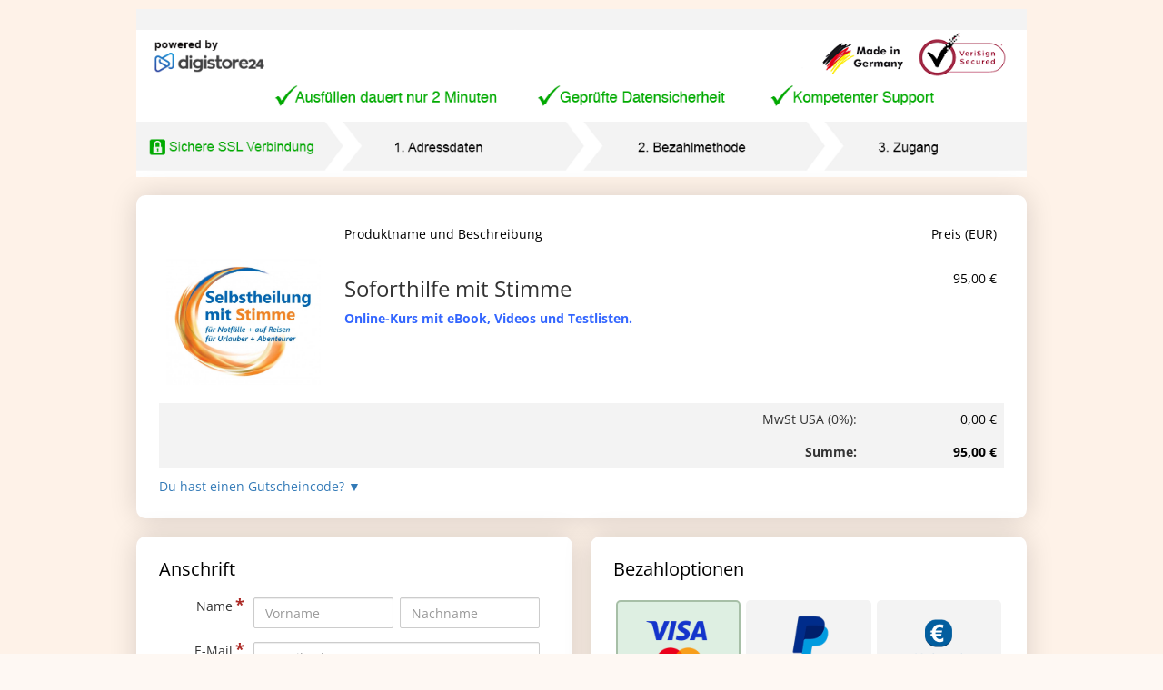

--- FILE ---
content_type: text/html; charset=UTF-8
request_url: https://www.digistore24.com/product/438405/
body_size: 10304
content:
<!DOCTYPE html PUBLIC "-//W3C//DTD XHTML 1.0 Strict//EN"
        "http://www.w3.org/TR/xhtml1/DTD/xhtml1-strict.dtd">
<html xmlns="http://www.w3.org/1999/xhtml" lang="de">
<head>
    <!-- created 2026-01-22 03:15:08 -->
<title>Soforthilfe mit Stimme | Digistore24</title>
<meta http-equiv="Content-Type" content="text/html; charset=utf-8" />
<meta http-equiv="X-UA-Compatible" content="IE=edge" />
<meta name="msapplication-config" content="none"/>
<link rel='SHORTCUT ICON' href='https://www.digistore24.com/pb/webinc/921a179c/images/brand/digistore/favicons/favicon.png' type='image/png' />

<script src='https://www.digistore24.com/pb/webinc/921a179c/third_party/jquery/jquery.min.js'></script>
<link href='https://www.digistore24.com/pb/webinc/921a179c/third_party/jquery/jquery-ui-1.10.4.custom.min.css' type='text/css' rel='stylesheet' />
<script src='https://www.digistore24.com/pb/webinc/921a179c/third_party/jquery/jquery-ui-1.10.4.custom.min.js'></script>
<link rel='stylesheet' type='text/css' href='https://www.digistore24.com/pb/webinc/921a179c/third_party/material-design-icons-iconfont/material-design-icons.css' />
<link rel='stylesheet' type='text/css' href='https://www.digistore24.com/pb/webinc/921a179c/third_party/bootstrap/css/bootstrap.min.css' />
<script src='https://www.digistore24.com/pb/webinc/921a179c/third_party/bootstrap/js/bootstrap.min.js'></script>

<script src='/pb/webinc/921a179c/js-build/core/core.cache-921a179c3a273cf5aa86616616fa580a9eaf48d0.js'></script>
<script src='/pb/webinc/921a179c/js-build/core/gui.cache-921a179c3a273cf5aa86616616fa580a9eaf48d0.js'></script>
<script src='/pb/webinc/921a179c/js-build/language/de/common.cache-921a179c3a273cf5aa86616616fa580a9eaf48d0.js'></script>
<script src='/pb/webinc/921a179c/js-build/views/buy/legacy/price_mode_brutto_vat_shown.cache-921a179c3a273cf5aa86616616fa580a9eaf48d0.js'></script>
<script src='/pb/webinc/921a179c/js-build/views/buy/legacy/common.cache-921a179c3a273cf5aa86616616fa580a9eaf48d0.js'></script>
<script src='/pb/webinc/921a179c/js-build/language/de/purchase.cache-921a179c3a273cf5aa86616616fa580a9eaf48d0.js'></script>
<script src='https://static.unzer.com/v1/unzer.js'></script>
<script src='https://www.digistore24.com/pb/webinc/921a179c/js/views/buy/legacy/unzer.js'></script>
<script src='https://www.digistore24.com/pb/webinc/921a179c/third_party/jquery-viewport/jquery.viewport.mini.js'></script>
<script src='/pb/webinc/921a179c/js-build/core/form.cache-921a179c3a273cf5aa86616616fa580a9eaf48d0.js'></script>
<script src='/pb/webinc/921a179c/js-build/language/de/form.cache-921a179c3a273cf5aa86616616fa580a9eaf48d0.js'></script>
<script src='https://www.digistore24.com/pb/webinc/921a179c/js/orderforms/plain-mode.js'></script>
<link href='https://static.unzer.com/v1/unzer.css' type='text/css' rel='stylesheet' />
<link href='https://www.digistore24.com/pb/webinc/921a179c/css/orderforms/plain-mode.css' type='text/css' rel='stylesheet' />
<link href='https://www.digistore24.com/pb/webinc/921a179c/css-build/orderforms/responsive/orderform.cache-921a179c3a273cf5aa86616616fa580a9eaf48d0.css' type='text/css' rel='stylesheet' />
            <style type="text/css">

            @import url('https://energie.coachy.net/digistore24.css');
        </style>
        <!-- DS24 fraud prevention plugins: Digistore24 AntiFraud creditpass -->
<meta property="og:image"       content="https://www.digistore24.com/pb/img/merchant_1616135/image/product/M79KJUF3.jpg" />
<meta property="og:title"       content="Soforthilfe mit Stimme" />
<meta property="og:type"        content="website" />
<meta property="og:description" content="Online-Kurs mit eBook, Videos und Testlisten.  " />
</head>
<body class="orderform  orderform_blue">
<script src="https://www.digistore24.com/pb/webinc/921a179c/frontend/dependencies/elastic-apm-rum.umd.min.js" nonce="RVHZOuwg015wFduH" crossorigin></script>
                <script nonce="RVHZOuwg015wFduH">
                    var apm = elasticApm.init({
                        serviceName: "ds24-legacy-frontend",
                        serverUrl: "https:\/\/88426f751da24877a92980575e4edd90.apm.northamerica-northeast1.gcp.elastic-cloud.com:443",
                        environment: "prod-ds",
                        serviceVersion: "northamerica-northeast1-docker.pkg.dev\/ds-base\/docker\/ds\/main:sha-921a179c3a273cf5aa86616616fa580a9eaf48d0",
                        disableInstrumentations: ["eventtarget"]
                    });
                    
                    apm.addLabels({ gui_view_string: "home" });
                    apm.addLabels({ "user_agent.device.width": window.innerWidth });
                    apm.addFilter(function (payload) {
                        var includeList = ["unzer", "digistore24", "stripe"];
                        var excludeList = ["https://", "safari-extension", "chrome-extension"];
                        if (payload.errors) {
                            payload.errors = payload.errors.filter(function(error) {
                                if (includeList.filter(function(subject) { return error.culprit.indexOf(subject) > -1 }).length > 0) {
                                    return true;
                                }
                                if (excludeList.filter(function(subject) { return error.culprit.indexOf(subject) > -1 }).length > 0) {
                                    return false;
                                }
                                return true;
                            });
                        }
                        return payload;
                    });
                </script><div id="header1"><div id="header1_inner"></div></div>
<div id="header2"><div id="header2_inner"></div></div>
<div id="header3"><div id="header3_inner"></div></div>


<script>
    currency_format        = 'symbol';
    currency_code          = 'EUR';
    buyer_type             = 'consumer';
    the_sitename           = "Digistore24";
    zero_payment_modes     = [ "wo_alias" ];
    max_amount             = 500;
    ajax_key               = '8d9451d37a739176ebe0';
    purchase_cause         = 'default';
    is_vat_hint_mandatory  = '1';
    is_vat_price_dependent = false;
    language               = 'de';
    payment_button_label_overwrite = "Bestellung abschlie\u00dfen";
    order_confirm_dialog_needed = true;
    order_confirm_dialog_needed_if_private = true;
    show_order_summary_before_purchase_if_business = false;
    service_descriptions = {"438405":"Sie erhalten Zugang zu einem gesch\u00fctzten Online-Bereich mit Kursen oder Webinaren"};
</script>


<div id="container">

    <div id='progress_bar_container'><div id='progress_bar_message'><img src="/pb/webinc/921a179c/images/icons/ajax-loader_big.gif" alt='' /><p>Einen Moment bitte - Digistore24 verarbeitet Ihre Bestellung ...</p></div></div>

    <div id="background1"><div id="background1_inner"></div></div>
    <div id="background2"><div id="background2_inner"></div></div>
    <div id="background3"><div id="background3_inner"></div></div>

    
<script nonce='RVHZOuwg015wFduH'>
    function initLoop() {
             if (typeof $ === 'undefined')
             {
                 var _app_initialize_tries_left = 10;
                 var _app_initialize_handle = window.setInterval( function() {
                     if (_app_initialize_tries_left--<0) {
                         clearInterval( _app_initialize_handle );
                     }
                     else if (typeof $ !== 'undefined') {
                         digistore_initialize();
                         clearInterval( _app_initialize_handle );
                     }
                 } );
             }
             else
             {
                digistore_initialize();
             }
         }
    if (document.readyState === 'complete') {
       initLoop();
    }
    else {
        window.addEventListener('load', initLoop);
    }
</script>

<div id='ajax_wait' class='ajax_wait_hidden'></div>

    
    <div id="maincontent" class=''>


        <script type="text/javascript">
    window.GrowthBookFeatures = {"accessibility-toggle":false};
</script>


<noscript><div class='js_required_hint'><p class='icon'><img src="https://www.digistore24.com//pb/webinc/921a179c/images/icons/warning_big.png" alt=""/></p><h1>Javascript benötigt</h1><p><p>Bitte aktivieren Sie Javascript.</p><p>Ohne Javascript können wir Ihnen Bestelldetails und Preise nicht korrekt anzeigen.</p><p><a href='http://www.enable-javascript.com/de/' target='_blank' onclick=" window.open('http://www.enable-javascript.com/de/', '_blank', 'width=800,height=600,scrollbars=yes,status=yes,resizable=yes,screenx=0,screeny=0');; return false;">Zur Anleitung: So aktivieren Sie Javascript</a></p></p></div></noscript>
<form action='#go'  class="form-horizontal order_form with_online_validation" id="order_form" target="_top" method="post" role="form" accept-charset="utf-8" gaid="order_form">
    

<input  type='hidden' name='form_unique_id' value="1769048108_70_853_494" />
<div class='container'>
<!-- orderform_id 143733 / product_id 438405 -->
                    <div class='row auto_row page_type_orderform'><!-- auto row -->
                    
                    <div class='box-area-container col-xs-12 col-sm-12 col-md-12 col-lg-12  '>
                    <div class='orderform-box-inner box-area-inner without-frame header-area'>
                    
                    <div class='box-body header-body '>
                      <img class='orderform-header desktop                   hidden-on-tablet hidden-on-phone' src='/pb/webinc/921a179c/images/brand/digistore/orderform/de/header_desktop.png' alt='' width='1200' height='227' /><img class='orderform-header tablet  hidden-on-desktop                  hidden-on-phone' src='/pb/webinc/921a179c/images/brand/digistore/orderform/de/header_desktop.png'  alt='' width='1200'  height='227'  /><img class='orderform-header phone   hidden-on-desktop hidden-on-tablet                ' src='/pb/webinc/921a179c/images/brand/digistore/orderform/de/header_phone.png'   alt='' width='1200'   height='227'   />
                    </div>
                    </div>
                    </div>
                    </div><!-- auto row -->
                    
                    <div class='row auto_row page_type_orderform'><!-- auto row -->
                    
                    <div class='box-area-container col-xs-12 col-sm-12 col-md-12 col-lg-12  '>
                    <div class='orderform-box-inner box-area-inner with-frame cart-area'>
                    
                    <div class='box-body cart-body '>
                      
<table id="cart" class='table orderform_table for_normal_textswithout_unit_price without_quantity with_product_image'>

<thead>
<tr>
        <th class="image"><span>Warenkorb</span></th>
        <th class="details"><span>Produktname und Beschreibung</span></th>
        <th class="price"><span>Preis (EUR)</span></th>
        <td class='float-clear'></td>
</tr>
</thead>

<tbody>


    <tr class="first last product"  data-product-id="438405">
                <td class="image"><img src='/pb/img/merchant_1616135/image/product/M79KJUF3.jpg' alt=''  class="product_thumb" height="409" width="500" /></td>
                <td  class="details">

            <h3>Soforthilfe mit Stimme</h3>
            <input  class="quantity_intput_listener" data-listen-product_id="438405" type='hidden' name='quantity_0' value="1" />            <div class="description">
                <p><span style="color:#3366ff;"><strong>Online-Kurs mit eBook, Videos und Testlisten.</strong></span></p>
<p><strong> </strong></p></div>
        </td>

    
        
                    <td class="price" data-responsive-cell-label="Preis (EUR)">
                <span  id="product_price_0">95,00 €</span>            </td>
                <td class='float-clear'></td>
    </tr>





            <tr class="body summary vat first show_if_discount_applied" style="display:none;">
                            <td class="image empty"></td>
                        <td class="summary_label" colspan="1">
                <div class="note empty"></div>
                <div class="summary_label_text">Zwischensumme<span class='colon'>: </span></div>
            </td>
            <td class="summary_price">
                <div class='amount_wo_discount'><span class="netto_amount_wo_discount amount">95,00 €</span></div>
                <div class="netto_amount amount">95,00 €</div>
            </td>
            <td class='float-clear'></td>
        </tr>
    
                <tr class="body summary vat  vat_index_0">
                                    <td class="image empty"></td>
                                <td class="summary_label" colspan="1">
                    <div class="note empty"></div>
                    <span class="summary_label_text"><span id='vat_label_0'>MwSt USA (0%)<span class='colon'>: </span></span></div>
                </td>
                <td class="summary_price">
                    <span class="vat_amount_0 amount">0,00 €</span>
                </td>
                <td class='float-clear'></td>
            </tr>
        
    <tr class="row_brutto_total body summary brutto  ">
                    <td class="image empty"></td>
                <td class="summary_label" colspan="1">
            <div class="summary_label_text">Summe<span class='colon'>: </span></div>
        </td>
        <td class="summary_price">
            <div class='amount_wo_discount'><span class="brutto_amount_wo_discount amount">95,00 €</span></div>
            <div class='amount_final'><span class="brutto_amount amount">95,00 €</span></div>
        </td>
        <td class='float-clear'></td>
    </tr>

    
    <tr class='amount_footnote footnote ds_hidden'>
        <td class='footnote_text' colspan="3">
        </td>
        <td class='float-clear'></td>
    </tr>

        </tbody>

    </table>







<script type='text/javascript'>
$(document).ready( function() {
    $('#voucher_opener').click( function() {
        if ($('#voucher_form').is(':visible'))
        {
            $('#voucher_form').slideUp();
        }
        else
        {
            $('#voucher_form').slideDown();
        }
    } );
});
</script>

    <div class='voucher_input  after_cart_with_product_image'>
        <div id='voucher_opener' >
            Sie haben einen Gutschein?            <span class='icon'>&#9660;</span>
        </div>
        <div id='voucher_form' style="display: none;">
            <label>Gutscheincode (optional)<span class='colon'>: </span> <input name='voucher' value=""  id="voucher_input" class="voucher voucher_input form-control" size="30" type="text" />  </label>        </div>
    </div>




                    </div>
                    </div>
                    </div>
                    </div><!-- auto row -->
                    
                    <div class='row page_type_orderform'><!-- multi box row -->
                    
                    <div class='box-area-container col-xs-12 col-sm-12 col-md-6  col-lg-6  box_form_shipping_address'>
                    <div class='orderform-box-inner box-area-inner with-frame contact-area'>
                    <div  class='box-hl-container'><h1><span>Anschrift<a name="shipping"></a></span></h1></div>
                    <div class='box-body contact-body '>
                              <fieldset   class="buy contact_form inline_labels" ><input  type='hidden' name='buyer_address_i_order_as' value="" />
<input  type='hidden' name='buyer_address_buyer_addressform_posted' value="1" />

<div style='display: none;'><select name='buyer_address_X_salutation'  class="form-control"><option  value='M'  >Mr.</option><option  value='F'  >Ms.</option></select></div>            <div class=' text   form-group text   many_elements_in_row with_2_elements with-label'>
                <div class='label-cell '><label class=' use_label_tag' for='input_4810882282'> <span id='label_input_4810882282'>Name</span><span class='required_form_field'>*</span></label></div>
                <div class='input-cell'><div class='sub-input-container'> <div class='input-group'><input name='buyer_address_first_name' value=""  placeholder="Vorname" id="input_4810882282" class="buy_js_sync_account_holder form-control" autocomplete="given-name" size="30" maxlength="39" type="text" />   <span class='input-group-addon '><!-- --></span><input name='buyer_address_last_name' value=""  placeholder="Nachname" id="input_4810883353" class="buy_js_sync_account_holder form-control" autocomplete="family-name" size="30" maxlength="39" type="text" />  </div></div></div>
            </div>
            <div class=' email   with_validation_icon form-group with-label'>
                <div class='label-cell '><label class=' use_label_tag' for='input_4810826164'> <span id='label_input_4810826164'>E-Mail</span><span class='required_form_field'>*</span></label></div>
                <div class='input-cell'><div class='sub-input-container'> <input name='buyer_address_email' value=""  placeholder="E-Mail-Adresse" id="input_4810826164" autocomplete="email" size="40" maxlength="63" type="text" class="form-control" />  </div></div>
            </div>
            <div class=' text   form-group with-label'>
                <div class='label-cell '><label class=' use_label_tag' for='input_4810872395'> <span id='label_input_4810872395'>Firma</span></label></div>
                <div class='input-cell'><div class='sub-input-container'> <input name='buyer_address_company' value=""  placeholder="Firma" id="input_4810872395" class="buy_js_sync_account_holder form-control" size="30" maxlength="127" type="text" />  </div></div>
            </div>
<div class='required_fields_hint'><span class='required_form_field'>*</span> erforderlich</div>        </fieldset>

                    </div>
                    </div>
                    </div>
                    <div class='box-area-container col-xs-12 col-sm-12 col-md-6  col-lg-6  '>
                    <div class='orderform-box-inner box-area-inner with-frame payment-area'>
                    <div  class='box-hl-container'><h1><span>Bezahloptionen</span></h1></div>
                    <div class='box-body payment-body without_seal'>
                      
<div id='payment' class='payment buy_container compact_layout with_3_buttons'>
<input type='hidden' name='current_pay_method' value='check/46/creditcard' />
    <div class='paymethod_selection'>
        <div class='pay_icon pay_creditcard selected non_zero_payment' data-pay-provider-id='46' data-pay-method='creditcard' ><div><img height='40' width='120' src='/pb/webinc/921a179c/images/payment/responsive/creditcard.png' alt="Kreditkarte" class='payinput logo' /><br /><input type='radio'  class="pay_radio_creditcard" checked="checked" name='pay_method_dummy' value='creditcard' /></div></div><div class='pay_icon pay_paypal  non_zero_payment' data-pay-provider-id='4' data-pay-method='paypal' ><div><img height='40' width='120' src='/pb/webinc/921a179c/images/payment/responsive/paypal.png' alt="Mit PayPal bezahlen" class='payinput logo' /><br /><input type='radio'  class="pay_radio_paypal" name='pay_method_dummy' value='paypal' /></div></div><div class='pay_icon pay_banktransfer  no_rebilling non_zero_payment' data-pay-provider-id='7' data-pay-method='banktransfer' ><div><div class='disabled_curtain'></div><img height='40' width='120' src='/pb/webinc/921a179c/images/payment/responsive/banktransfer_EUR_de.png' alt="Vorkasse" class='payinput logo' /><br /><input type='radio'  class="pay_radio_banktransfer" name='pay_method_dummy' value='banktransfer' /></div></div>
    </div>
    <div class='paymethod_details without_seal'>
    
        <div class='pay_creditcard selected pay-option non_zero_payment_payinput' >

        <!-- BEGIN id=46 / engine=unzer -->
        <div class='inputs creditcard'>
            

<div id='pay_inputs_1'  class="pay_inputs_inner">



                        <input type='hidden' class='unzer_ids' value='46' /><input type='hidden' id='unzer_crd_nmbr' name='unzer_crd_nmbr' value='' />

                        <div class='creditcard clear'></div>

                        <div id='cc_number' class='input unzer-form-field'></div>
                        <div class='unzer-expiry-cvc-container'>
                            <div id='cc_expiry' class='input unzer-form-field'></div>
                            <div id='cc_cvc' class='input unzer-form-field'></div>
                        </div>

                        <div id='ds24_unzer_message' style='display: none;'><div class='alert alert-danger'>Bitte prüfen Sie Ihre Angaben oben.</div></div>

                        <script>
                        try {
                            var ccContainerIdCC  = 'cc_number';
                            var ccContainerIdExp = 'cc_expiry';
                            var ccContainerIdCvc = 'cc_cvc';
                            var ccPubKey = "p-pub-2a10vD8rsqhw2ZYA4YJLdbDeSPyIqon1";
                            var unzerInstance = new unzer(ccPubKey);
                            var Card = unzerInstance.Card();
                            Card.create('number', {
                                containerId: ccContainerIdCC,
                                onlyIframe: false,
                                autofillCC: true
                            });
                            Card.create('expiry', {
                                containerId: ccContainerIdExp,
                                onlyIframe: false,
                                autofillCC: true
                            });
                            Card.create('cvc', {
                                containerId: ccContainerIdCvc,
                                onlyIframe: false,
                                autofillCC: true
                            });

                            var paymentFields = {};

                            Card.addEventListener('change', function(e) {
                                paymentFields[e.type] = e.success;
                            });
                        } catch(e) {
                            setTimeout(function() {
                                $('#payment .paymethod_selection > div[data-pay-method="creditcard"]').hide();
                                $('#payment .paymethod_selection > :not(div[data-pay-method="creditcard"])').first().trigger('click');
                            }, 0);
                        }
                        </script>
                        <style>
                        .heidelpaySandboxNotify {
                            display:none;
                        }
                        </style>
        
</div>
            <p class="no_cost_hint"><span class="no_cost_prefix"></span>Keine Zusatzkosten durch diese Bezahlmethode<span class="no_cost_suffix"></span></p>
            <div class='button-container'>
                <button name='select_pay_method'  id="pay_inputs_1_submit" value="submit/46/creditcard" class="button submit pay_submit_button pay_provider_46 click-button pay de creditcard btn" type="submit" onclick="if (typeof validateAllInputs =='function') validateAllInputs( '', '#payment > .pay-option:not(.pay_creditcard) *' ); ; return buy_submit_form( '46', 'creditcard', 'pay_inputs_1', '#go', '{}', '{}', 0 ); return false;">Jetzt kaufen</button>
            </div>
        </div>
        <!-- END id=46 / engine=unzer -->
    </div>
        <div class='pay_paypal  pay-option non_zero_payment_payinput' style="display: none;">

        <!-- BEGIN id=4 / engine=paypal -->
        <div class='inputs paypal'>
            
            <p class="no_cost_hint"><span class="no_cost_prefix"></span>Keine Zusatzkosten durch diese Bezahlmethode<span class="no_cost_suffix"></span></p>
            <div class='button-container'>
                <button name='select_pay_method'  id="pay_inputs_2_submit" value="submit/4/paypal" class="button submit pay_submit_button pay_provider_4 click-button pay long_text de paypal btn" type="submit" onclick="if (typeof validateAllInputs =='function') validateAllInputs( '', '#payment > .pay-option:not(.pay_paypal) *' ); ; return buy_submit_form( '4', 'paypal', 'pay_inputs_2', '#go', '{}', '{}', 0 ); return false;">Jetzt kaufen und weiter zur Zahlung</button>
            </div>
        </div>
        <!-- END id=4 / engine=paypal -->
    </div>
        <div class='pay_banktransfer  no_rebilling pay-option non_zero_payment_payinput' style="display: none;">
            <div class='disabled_curtain'></div>
            <div class='disabled_message'><p>Für wiederkehrende Zahlungen wählen Sie bitte eine andere Bezahlmethode.</p></div>

        <!-- BEGIN id=7 / engine=banktransfer -->
        <div class='inputs banktransfer'>
            
            <p class="no_cost_hint"><span class="no_cost_prefix"></span>Keine Zusatzkosten durch diese Bezahlmethode<span class="no_cost_suffix"></span></p>
            <div class='button-container'>
                <button name='select_pay_method'  id="pay_inputs_3_submit" value="submit/7/banktransfer" class="button submit pay_submit_button pay_provider_7 click-button pay de banktransfer btn" type="submit" onclick="if (typeof validateAllInputs =='function') validateAllInputs( '', '#payment > .pay-option:not(.pay_banktransfer) *' ); ; return buy_submit_form( '7', 'banktransfer', 'pay_inputs_3', '#go', '{}', '{}', 0 ); return false;">Jetzt kaufen</button>
            </div>
        </div>
        <!-- END id=7 / engine=banktransfer -->
    </div>
        <div class='pay_void  pay-option zero_payment_payinput' style="display: none;">

        <!-- BEGIN id=0 / engine=zero_payment -->
        <div class='inputs void'>
            
            <p class="no_cost_hint"><span class="no_cost_prefix"></span>Keine Zusatzkosten durch diese Bezahlmethode<span class="no_cost_suffix"></span></p>
            <div class='button-container'>
                <button name='select_pay_method'  id="pay_inputs_4_submit" value="submit/0/void" class="button submit pay_submit_button pay_provider_0 click-button pay long_text de void btn" type="submit" onclick="if (typeof validateAllInputs =='function') validateAllInputs( '', '#payment > .pay-option:not(.pay_void) *' ); ; return buy_submit_form( '0', 'void', 'pay_inputs_4', '#go', '{}', '{}', 0 ); return false;">Jetzt kostenlos sichern</button>
            </div>
        </div>
        <!-- END id=0 / engine=zero_payment -->
    </div>
    
    </div>
</div>

                    </div>
                    </div>
                    </div>
                    </div><!-- multi box row -->
                    
                    <div class='row auto_row page_type_orderform'><!-- auto row -->
                    
                    <div class='box-area-container col-xs-12 col-sm-12 col-md-12 col-lg-12  '>
                    <div class='orderform-box-inner box-area-inner without-frame security-area'>
                    
                    <div class='box-body security-body '>
                      <div class="seal_container security_seals_3"><div class='ssl_secured first_line'><img src="https://www.digistore24.com//pb/webinc/921a179c/images/seals/ssl_secured.svg" class="seal" width="130" height="50" alt=""/></div><div class='secure_payments first_line'><img src="https://www.digistore24.com//pb/webinc/921a179c/images/seals/secure_payments.svg" class="seal" width="150" height="70" alt=""/></div><div class='virus_scanned first_line'><img src="https://www.digistore24.com//pb/webinc/921a179c/images/seals/virus_scanned.svg" class="seal" width="150" height="70" alt=""/></div></div>
                    </div>
                    </div>
                    </div>
                    </div><!-- auto row -->
                    
                    <div class='row auto_row page_type_orderform'><!-- auto row -->
                    
                    <div class='box-area-container col-xs-12 col-sm-12 col-md-12 col-lg-12  '>
                    <div class='orderform-box-inner box-area-inner without-frame legal_hints-area'>
                    
                    <div class='box-body legal_hints-body '>
                      
<div id="hints_container">
    <div id="hints_headline"><h3>Hinweise</h3></div>

    <div id="hints">
        <ol>
                    <li>Händler und Vertragspartner ist Digistore24 GmbH, St.-Godehard-Straße 32, 31139 Hildesheim, Deutschland, Kundenservice: E-Mail <a href='mailto:support@digistore24.com'>support@digistore24.com</a> / Fax +49 (5121) 9289223</li>
                    <li>Durch Absenden der Bestellung erkennen Sie die <a target='_blank' onclick=" msg_url_contents( 'https://www.digistore24.com/extern/cms/page/popup/legal/terms/1/de/38', 'Herunterladen' , { buttons: [ {
                type:  'close'
             },
             {
                title: 'Herunterladen',
                tooltip: 'Klicken Sie hier, um den Text lokal auf Ihrem Computer als PDF zu speichern.',
                type: 'download',
                download_url: '/extern/cms/download/reseller/terms/1/de'
             }
            ] });; return false;" class="legal_link msg_url_content clickable" title="AGB">AGB</a> sowie die <a target='_blank' onclick=" msg_url_contents( 'https://www.digistore24.com/extern/cms/page/popup/legal/privacy/1/de', 'Herunterladen' , { buttons: [ {
                type:  'close'
             },
             {
                title: 'Herunterladen',
                tooltip: 'Klicken Sie hier, um den Text lokal auf Ihrem Computer als PDF zu speichern.',
                type: 'download',
                download_url: '/extern/cms/download/reseller/privacy/1/de'
             }
            ] });; return false;" class="legal_link msg_url_content clickable" title="Datenschutzerklärung">Datenschutzbestimmungen</a> von Digistore24 als Teil des geschlossenen Kaufvertrages an und bestätigen, von Ihrem <a target='_blank' onclick=" msg_url_contents( 'https://www.digistore24.com/extern/cms/page/popup/legal/cancellation/1/de/38', 'Herunterladen' , { buttons: [ {
                type:  'close'
             },
             {
                title: 'Herunterladen',
                tooltip: 'Klicken Sie hier, um den Text lokal auf Ihrem Computer als PDF zu speichern.',
                type: 'download',
                download_url: '/extern/cms/download/reseller/cancellation/1/de'
             }
            ] });; return false;" class="legal_link msg_url_content clickable" title="Widerrufsbelehrung">Widerrufsrecht als Verbraucher</a> Kenntnis genommen zu haben.</li>
                    <li>Digitale Produkte werden sofort nach Zahlungseingang ausgeliefert. Versand-Produkte werden innerhalb von 7 Tagen nach Zahlungseingang versendet.</li>
                    <li>Falls Sie Probleme haben sollten, den Autor des Produkts zu kontaktieren und Rückfragen haben, wenden Sie sich gerne an uns unter: <a href='mailto:support@digistore24.com'>support@digistore24.com</a></li>
                    <li>Nach dem erfolgreichen Kauf werden Sie zur Downloadseite geleitet und erhalten direkt im Anschluss an diese Bestellung Zugang zu dem von Ihnen bestellten Produkt. Sollte es sich um ein Versandprodukt handeln, erfolgt der Versand umgehend nach Ihrer Bestellung.</li>
                    <li>Der Autor des gekauften Produkts / der Software bzw. der Seminarveranstalter kann Sie per E-Mail kontaktieren.</li>
                </ol>
    </div>

    <a href='#top' class='go_to_top_link'>Nach oben</a>
</div>
                    </div>
                    </div>
                    </div>
                    </div><!-- auto row -->
                        </div><!-- container -->


</form>

</div>

    <div id="footer">
        <div id="legal_links">
            <ul class='' >
                <li ><a target='_blank' onclick=" msg_url_contents( 'https://www.digistore24.com/extern/cms/page/popup/legal/terms/1/de/32', 'Herunterladen' , { buttons: [ {
                type:  'close'
             },
             {
                title: 'Herunterladen',
                tooltip: 'Klicken Sie hier, um den Text lokal auf Ihrem Computer als PDF zu speichern.',
                type: 'download',
                download_url: '/extern/cms/download/reseller/terms/1/de/32'
             }
            ] });; return false;" class="msg_url_content clickable">AGB</a></li>
                <li ><a target='_blank' onclick=" msg_url_contents( 'https://www.digistore24.com/extern/cms/page/popup/legal/imprint/1/de', 'Impressum' );; return false;" class="msg_url_content clickable">Impressum</a></li>
                <li ><a target='_blank' onclick=" msg_url_contents( 'https://www.digistore24.com/extern/cms/page/popup/legal/cancellation/1/de/32', 'Herunterladen' , { buttons: [ {
                type:  'close'
             },
             {
                title: 'Herunterladen',
                tooltip: 'Klicken Sie hier, um den Text lokal auf Ihrem Computer als PDF zu speichern.',
                type: 'download',
                download_url: '/extern/cms/download/reseller/cancellation/1/de/32'
             }
            ] });; return false;" class="msg_url_content clickable">Widerrufsbelehrung</a></li>
                <li ><a id='privacy_policy_for_cookie_banner_text' target='_blank' onclick=" msg_url_contents( 'https://www.digistore24.com/extern/cms/page/popup/legal/privacy/1/de', 'Herunterladen' , { buttons: [ {
                type:  'close'
             },
             {
                title: 'Herunterladen',
                tooltip: 'Klicken Sie hier, um den Text lokal auf Ihrem Computer als PDF zu speichern.',
                type: 'download',
                download_url: '/extern/cms/download/reseller/privacy/1/de'
             }
            ] });; return false;" class="msg_url_content clickable">Datenschutzerklärung</a></li>
                <li ><a target='_blank' onclick=" msg_url_contents( 'https://www.digistore24.com/extern/cms/page/popup/legal/contact/1/de', 'Kontakt' );; return false;" class="msg_url_content clickable">Kontakt</a></li>

              </ul>
        </div>

        <div id="copyright">
            <span class='year'>&copy; 2026</span> <span class='info'>Digistore24 GmbH, alle Rechte vorbehalten</span>
        </div>

    </div>

        <div id="controll_code">
            <!-- This is used for checking the affliate promolink: -->
            <!-- If the affiliates nick is displayed, the promolink works fine! -->
            [none]
        </div>
    

</div>



<!-- js_render_of_of_body_code() BEGIN -->

<script nonce='RVHZOuwg015wFduH'>


            var buy_ordeform_layout            = 'responsive';
            var buy_can_lock_voucher_input     = 1;
            var buy_last_reported_voucher_code = "";
            ;


            var DEBUG   = 0;
            var TESTING = 0;

            var main_product_id = 438405;

            var buy_voucher_writable   = 1;
            var buy_current_voucher    = '';

            var buy_discount_1st_rate      = 0;
            var buy_discount_oth_rates     = 0;
            var buy_discount_1st_amt       = 0;
            var buy_discount_oth_amts      = 0;
            var buy_brutto_amount_discount = 0;

            var show_vat                 = 0;
            var show_cents               = 1;
            var currency_symbol          = '€';
            var currency_code            = 'EUR';
            var buy_selected_country     = 'US';
            var price_mode               = 'brutto';
            var is_vat_hidden            = 0;
            var min_amount               = 0.80;
            var siteowner                = 1;

            var language                 = 'de';
            ;


                main_product_index = 0;

                list_payment_plan_addons = [[]];

                list_max_quantity_as_main_product = [ 0 ];
                list_min_quantity                 = [ 1 ];
                list_max_quantity                 = [ 1 ];
                list_force_rebilling              = [ 0 ];
                list_product_ids                  = [ 438405 ];
                ;


            have_payplan_choice            = false;
            payplan_ids                    = [ 868692 ];
            payplan_first_amounts          = [ 95.00 ];
            payplan_other_amounts          = [ 0 ];
            payplan_number_of_installments = [ 1 ];
            payplan_billing_types          = [ 'single_payment' ];
            payplan_has_test_phase         = [ 0 ];
            payplan_discount_unit_prices   = [];

            upgrade_unused_amount_brutto = 0;

            can_preselect_payplan = 1;

            upgraded_purchase_id   = '';
            upgraded_purchase_type = 'none';
            purchase_cause = 'default';
            ;

function buy_resend_purchase_mail( email, div_id )
            {
                ajax_fetch_url( '/buy/public_api/resend_double_order/8d9451d37a739176ebe0/?email=' + email, {}, function( response ) {ajax_wait_stop(); if (response.message)  msg_info(response.message); }  );
            }
            ;


    function digistore_initialize() {

        if (typeof this.is_running == 'undefined') {
            this.is_running = false;
        }

        if (this.is_running) {
            return;
        }

        this.is_running = true;

        language = 'de';
        ajax_key = '8d9451d37a739176ebe0';
        APP_VERSION_SHA_SHORT_HASH = "921a179c";
buy_to_ascii = function( string ) { return typeof string == 'undefined' ? '' : string.replace(/\u00dc/g,'Ue').replace(/\u00fc/g,'ue').replace(/\u00c4/g,'Ae').replace(/\u00e4/g,'ae').replace(/\u00d6/g,'Oe').replace(/\u00f6/g,'oe').replace(/\u00df/g,'ss').replace(/[-￿]/gu, ''); }


        $('select.required_select').change(function() {
        var val = $(this).val();
        var have_val = val && val != '0' && val != 'NULL';

        if (have_val) {
            $(this).removeClass( 'has-error' );
            $(this).parent().removeClass( 'has-error' );
            $(this).parent().parent().removeClass( 'has-error' );
        }
        else {
            $(this).addClass( 'has-error' );
            $(this).parent().addClass( 'has-error' );
        }
        });
SHIPPING_COST = [  ];
FORCE_REBILLING = 0;

            list_vat_indexes                  = [ [ 0 ] ];
            list_vat_labels                   = [ "MwSt USA (0%)" ];
            list_vat_rates                    = [ 0 ];
            

                    buy_update_amounts();
                    

            $('#paymentplan_container div.one_plan').off('click').click( function() {

                var plan_id = $(this).find( 'input[name=paymentplan]' ).val()

                var checked_input = $('input[name=paymentplan]').filter('[value='+plan_id+']');

                if (!can_preselect_payplan) {

                    if (checked_input.prop('checked')) {

                        $('#paymentplan_container div.one_plan').removeClass('checked');
                        checked_input.prop('checked', false );
                        return;
                    }
                }

                $('input[name=paymentplan]').filter('input[type=checkbox][value!='+plan_id+']').prop('checked', false);

                checked_input.prop('checked', true);

                $('#paymentplan_container div.one_plan').removeClass('checked')
                $(this).addClass('checked')

                buy_set_payment_plan_id( plan_id )
            });
            $('#payplan_div_868692').click();
buy_init_responsive_order_form();
if (typeof buy_set_payment_plan_id != 'undefined') buy_set_payment_plan_id(868692);
$('label.use_label_tag').click(function() { return !is_touch_device(); }) ;
$('label.dont_use_label_tag').click(function() { return false; }) ;
$('label.use_label_tag').click(function() { return !is_touch_device(); }) ;
$('label.dont_use_label_tag').click(function() { return false; }) ;
$('label.use_label_tag').click(function() { return !is_touch_device(); }) ;
$('label.dont_use_label_tag').click(function() { return false; }) ;

$( 'div.pay_icon' ).click( function() {

    var pay_provider_id = $(this).attr( 'data-pay-provider-id' );
    var pay_method      = $(this).attr( 'data-pay-method' );

    var selection = 'check/' + pay_provider_id + '/' + pay_method;

    $( 'input[name=current_pay_method]' ).val( selection );

    if (1||! $('div.pay-option.pay_' + pay_method ).is( ':visible')) {
        $( 'div.pay-option' ).removeClass('selected').hide();
        $( 'div.pay-option.pay_' + pay_method ).addClass('selected').fadeIn();
    }

    $( 'div.pay_icon' ).removeClass( 'selected' );
    $( 'div.pay_icon.pay_' + pay_method ).addClass( 'selected' );
    $( 'input.pay_radio_' + pay_method ).prop( 'checked', true );
} );



        this.is_running = false;

        digistore_onload();

    } // end digistore_initialize

    function digistore_onload() {

        if (typeof this.is_running == 'undefined') {
            this.is_running = false;
        }

        if (this.is_running) {
            return;
        }

        this.is_running = true;

        xss_password  = '';

        
$( 'input.voucher_input' ).change( function() {
        buy_validate_voucher( this, '438405,', 'default', '', 'none', 'Y' )
} )

$( 'input.voucher_input' ).keyup( function() {
        buy_validate_voucher( this, '438405,', 'default', '', 'none', 'Y' )
} )

registerEmailInput( 'input_4810826164', '8d9451d37a739176ebe0', 'required|valid_email|email_online_validated_warning|email_double_purchase_warning[buy_resend_purchase_mail]|eliminate_xss||max_length[63]|trim' ); 
 DS_FORM_VALIDATION_WITH_VOID_ERROR_DIVS = 0;
$( 'form.with_online_validation input:not(.hasDatepicker), form.with_online_validation select, form.with_online_validation textarea' ).focusout( function(event){ validateFormInput( form_validation_meta, this, '8d9451d37a739176ebe0' ); } );

$( 'form.with_online_validation input.hasDatepicker' ).change( function(event){ validateFormInput( form_validation_meta, this, '8d9451d37a739176ebe0' ); } );

$( 'form.with_online_validation input, form.with_online_validation select, form.with_online_validation textarea' ).on( 'app-validate', function(event){ validateFormInput( form_validation_meta, this, '8d9451d37a739176ebe0' ); } );


var form_validation_meta = new Object();
form_validation_meta.rules = { input_4810882282: [ "required", "trim" ], input_4810883353: [ "required", "trim" ], input_4810826164: [ "required", "valid_email", "email_online_validated_warning", "email_double_purchase_warning[buy_resend_purchase_mail]", "max_length[63]", "trim" ], input_4810872395: [ "company", "trim" ] };form_validation_meta.country_postnames = [  ];


        this.is_running = false;

    } // end digistore_onload
</script>


<div style='display: none;'>
<div style='display: none;'><script>var orderFormTrack = {"urlBase":"\/buy\/track\/orderform\/","pathParameter":["1616135","438405","438405","143733",0,0,0,"initial","0","CAMPAIGNKEY",null],"searchParameter":{"ds24tr":"","upgrade_type":"none","cid":"","community_id":0,"sid1":"","sid2":"","sid3":"","sid4":"","sid5":"","click_amount":0,"click_currency":"","utm_source":"","utm_medium":"","utm_campaign":"","utm_term":"","utm_content":"","ds24ref":""}};
var s = document.createElement('script');
var orderFormTrackUrl = orderFormTrack.urlBase + orderFormTrack.pathParameter.join('/') +
    '?' + (new URLSearchParams(orderFormTrack.searchParameter)).toString();
s.setAttribute('src', orderFormTrackUrl);
document.body.appendChild(s);</script>
<div id='pptxt_868692_summary'></div>
<div id='pptxt_868692_summary_mixed_amounts'></div>
<div id='pptxt_868692_title'>Einmalzahlung über [1ST_AMOUNT]</div>
<div id='pptxt_868692_title_mixed_amounts'></div>
<div id='pptxt_868692_description'>Mit einer Zahlung ist alles erledigt.</div>
<div id='pptxt_868692_description_mixed_amounts'></div>
<div id='pptxt_868692_interval_unit'></div>
<div id='pptxt_868692_interval_total'></div>
<div id='pptxt_868692_second_pmt_templ_msg'>ab dem 21.02.2026</div>
<div id='pptxt_868692_first_billing_interval'></div>
<div id='pptxt_868692_other_billing_intervals'></div>
<div id='pptxt_868692_german_installments_months'>0</div>
<div id='pptxt_868692_zero_pmnt_message'>none</div>


        <script>
            window.cookieBannerConfig = {
              headerCode: "",
              footerCode: "",
              forceHide: true,
              text: {
                main: "Diese Webseite verwendet Cookies und externe Dienste. Weitere Informationen dazu, sowie zu Ihren Rechten als Betroffener, finden Sie in unserer <a href=\"#\" onclick=\"document.getElementById('privacy_policy_for_cookie_banner_text').click();\">Datenschutzerkl\u00e4rung<\/a>.",
                acceptButton: "Alle akzeptieren",
                declineButton: "Alle ablehnen"
              }
            }
        </script><script src="/frontend-libs/cookie-banner.min.cache-921a179c.js" nonce="RVHZOuwg015wFduH" async></script>
<input  type='hidden' name='upgrade_have_payalias' value="0" /></div>
</div>

<!-- js_render_of_of_body_code() END -->



</body>
</html>
<!--

Meta Info:

orderform type: responsive

orderform id: 143733
main product id: 438405
-->

--- FILE ---
content_type: text/html;charset=UTF-8
request_url: https://payment.unzer.com/v1/cardframe/number;jsessionid=C7B6C80B3075A1ADF54B2F6A29BB6FB2?autofillCC=true&locale=en
body_size: 810
content:

<!DOCTYPE html PUBLIC "-//W3C//DTD HTML 4.01 Transitional//EN" "http://www.w3.org/TR/html4/loose.dtd">



<html lang="en">
<head>
    <meta http-equiv="Content-Type" content="text/html; charset=UTF-8">
    <title>Number Component</title>
    <link rel="stylesheet" href="/v1/cardframe/static/unzerInput.css" integrity="sha384-7G4cXDLXY08zuH1MXCxB0zAe13l8ubtRnvtnHeL+YIYCMHKQSitOuvjw+kwpR5qd" crossorigin="anonymous"/>
    <script type="text/javascript" src="/v1/cardframe/static/scriptErrorHandler.js"></script>
</head>
<body>
	<div class="unzerInput">
        <input id="card-number" type="text"
            placeholder="4711 10&bull;&bull; &bull;&bull;&bull;&bull; 0009" pattern="\d*" autocomplete="off">
    </div>

    <script type="text/javascript" src="/v1/cardframe/static/cardNumber.js" integrity="sha384-FFJw7rlcFdtogZHedzYRfKAzSUYS+uiX2ZTJ/8E2iQ/zFzxZZqFlKzsla2Hveqcn" crossorigin="anonymous" onerror="globalThis.__handleScriptLoadError()"></script>
</body>
</html>


--- FILE ---
content_type: text/css; charset: UTF-8;charset=utf-8
request_url: https://energie.coachy.net/digistore24.css
body_size: 1559
content:

 @import url(https://fonts.bunny.net/css?family=Open+Sans); * { font-family: 'Open Sans', Arial, Helvetica, Tahoma, 'sans-sarif' } html,body { background: rgba(246,129,33,0.05); overflow-x: hidden; } .container { max-width: 1000px !important; width: 100% !important; text-align: center; padding: 0; } .container .row { max-width: 100%; width: 1000px; text-align: left; display: block; margin: 0 auto !important; } .buy_container.compact_layout div.paymethod_selection > div.pay_icon > div { padding: 10px; border: 2px solid transparent; background-color: #f3f3f3; border-radius: 5px; } .buy_container.compact_layout div.paymethod_selection > div.pay_icon > div input { display: none; } .buy_container.compact_layout div.paymethod_selection > div.pay_icon:hover > div { background-color: #f3f3f3; border-color: #d8d8d8; } .buy_container.compact_layout div.paymethod_selection > div.pay_icon.selected > div { padding: 10px; background-color: #deefe2; border-color: #a7bfa7; border-radius: 5px; } .contact-area fieldset.contact_form { max-width: 600px; } .box-area-container { /*padding: 10px !important;*/ } div.box-area-container > div.box-area-inner { margin: 10px; } .buy_container.compact_layout { padding: 0; } .buy_container.compact_layout .paymethod_details div.ELV_text_input label { white-space: nowrap; } .box-area-inner.with-frame, .box-area-inner.empty, .table { border: none; } h1 { font-size: 30px; font-weight: 100; } .box-area-inner.with-frame { border-radius: 10px; background: white; padding: 25px; -webkit-box-shadow: 0px 0px 30px 0px rgba(0,0,0,0.15); -moz-box-shadow: 0px 0px 30px 0px rgba(0,0,0,0.15); box-shadow: 0px 0px 30px 0px rgba(0,0,0,0.15); } table.orderform_table > thead > tr, .box-area-inner .box-hl-container h1 { background: none !important; border: none !important; } table.orderform_table > thead > tr .image span { display: none; } table.orderform_table tbody tr .image, table.orderform_table tbody tr .details, table.orderform_table tbody tr .price { padding-bottom: 20px; } table.orderform_table tbody tr img.product_thumb { width: 170px; margin-right: 10px; } label { font-weight: 100; } table.orderform_table > thead > tr > th, .box-area-inner .box-hl-container h1 { color: black; font-weight: 100; font-size: 14px; top: 0 !important; margin-bottom: 15px !important; } .box-area-inner .box-hl-container h1 { font-size: 20px; display: block; border-bottom: 1px solid #ddd; padding: 0 0 5px 0; } table.orderform_table > tbody > tr.summary { background: #f3f3f3; border: none; } table.orderform_table > tbody > tr.footnote td { border: none; } table.orderform_table td.price, table.orderform_table td.summary_price, .paymentplan_list span.amount.discounted, .footnote_text span.amount.discounted { font-weight: 100; color: black; } .footnote_text { color: green; } .amount_wo_discount { color: #b70b0b; } .amount_wo_discount .amount::after { border-bottom-color: #b70b0b; } table.orderform_table td.summary_price .amount_final { font-weight: 700; } div.voucher_input, div.cart_return_button, div.currency_input { padding: 0; padding-top: 10px; background: none; border: none; } div.voucher_input #voucher_opener { font-size: 0; } div.voucher_input #voucher_opener .icon { font-size: 14px; } div.voucher_input #voucher_opener .icon:before { content: 'Du hast einen Gutscheincode? '; } .click-button, .click-button:hover, .click-button:focus { background: #f68121; color: black; padding: 20px; border: none; height: auto; display: inline-block; width: 500px; max-width: 100%; text-shadow: none; font-size: 20px !important; border-radius: 10px; } .click-button.pay_submit_button:before { content: '✔ '; } .click-button:hover { opacity: 0.8; } .click-button .clickable:hover { text-decoration: none !important; } .click-button.small, .click-button.small:hover, .click-button.small:focus { width: auto !important; height: auto !important; font-size: 16px !important; padding: 10px; } .cart-area .cart-body .hints .hints-area { margin: 0 !important; } .cart-area .cart-body .hints > table { border-spacing: 0; } .cart-area .cart-body .hints > table > tbody > tr > td { padding: 15px; } .cart-area .cart-body .hints > table > tbody > tr > td p { font-size: 16px; margin: 0; color: black; } .payment-area .paymethod_details { text-align: center; padding-top: 15px; } .payment-area .paymethod_details .pay_inputs_inner, .payment-area .payment-body .pay_inputs_inner { display: inline-block; width: 100%; /*max-width: 350px; padding: 20px 20px 10px 20px;*/ text-align: left; } #paymentplan_container .paymentplan_list { padding-left: 10px; } #paymentplan_container .paymentplan_list > div { position: relative; background: whitesmoke; border-radius: 5px; border: 2px solid white; } #paymentplan_container .paymentplan_list > div h3 { font-size: 18px; margin-bottom: 10px !important; margin-top: 5px !important; } #paymentplan_container .paymentplan_list > div .checkbox input { display: none; } #paymentplan_container div.one_plan { width: 100% !important; } #paymentplan_container .paymentplan_list > div:hover { background: whitesmoke; border-color: #d8d8d8; } #paymentplan_container .paymentplan_list > div.checked { background-color: #deefe2; border-color: #a7bfa7; } #paymentplan_container .paymentplan_list > div.checked .checkbox:before { content: '✔'; color: green; font-size: 30px; } #paymentplan_container .paymentplan_list > div.checked .checkbox.with_image:before { display: none; } #legal_links li { border-right: solid #d4d4d4 1px; } #hints_headline h3 { font-size: 16px; margin-top: 40px; } #hints { font-size: 12px; } @media only screen and (max-width: 475px) { .payment_plans-area h1:after { display: block; margin-top: 4px; } } @media only screen and (max-width: 480px) { #paymentplan_container .paymentplan_list { padding-left: 0; } #paymentplan_container .paymentplan_list > div:first-child { margin-left: 0 !important; margin-right: 0 !important; } #paymentplan_container .paymentplan_list > div { margin-bottom: 10px !important; } } @media only screen and (max-width: 740px) { table.orderform_table tbody tr .details, table.orderform_table tbody tr .price { padding-left: 0; padding-right: 0; } .table>tbody>tr>td, .table>tbody>tr>th, .table>tfoot>tr>td, .table>tfoot>tr>th, .table>thead>tr>td, .table>thead>tr>th { border-top: none; } } .provenexpert { text-align: center; }

--- FILE ---
content_type: application/javascript
request_url: https://www.digistore24.com/frontend-libs/cookie-banner.min.cache-921a179c.js
body_size: 5624
content:
"use strict";

function _typeof(a) { "@babel/helpers - typeof"; return _typeof = "function" == typeof Symbol && "symbol" == typeof Symbol.iterator ? function (a) { return typeof a; } : function (a) { return a && "function" == typeof Symbol && a.constructor === Symbol && a !== Symbol.prototype ? "symbol" : typeof a; }, _typeof(a); }
function _regenerator() { function j(d, f, g, h) { var i = f && f.prototype instanceof a ? f : a, c = Object.create(i.prototype); return _regeneratorDefine2(c, "_invoke", function (a, g, h) { function n(a, c) { for (m = a, q = c, e = 0; !v && s && !f && e < t.length; e++) { var f, g = t[e], h = p.p, j = g[2]; a > 3 ? (f = j === c) && (q = g[(m = g[4]) ? 5 : (m = 3, 3)], g[4] = g[5] = b) : g[0] <= h && ((f = a < 2 && h < g[1]) ? (m = 0, p.v = c, p.n = g[1]) : h < j && (f = a < 3 || g[0] > c || c > j) && (g[4] = a, g[5] = c, p.n = j, m = 0)); } if (f || a > 1) return k; throw v = !0, c; } var j, m, q, s = 0, t = h || [], v = !1, p = { p: 0, n: 0, v: b, a: n, f: n.bind(b, 4), d: function d(a, c) { return j = a, m = 0, q = b, p.n = c, k; } }; return function (c, d, f) { if (s > 1) throw TypeError("Generator is already running"); for (v && 1 === d && n(d, f), m = d, q = f; (e = m < 2 ? b : q) || !v;) { j || (m ? m < 3 ? (m > 1 && (p.n = -1), n(m, q)) : p.n = q : p.v = q); try { if (s = 2, j) { if (m || (c = "next"), e = j[c]) { if (!(e = e.call(j, q))) throw TypeError("iterator result is not an object"); if (!e.done) return e; q = e.value, m < 2 && (m = 0); } else 1 === m && (e = j["return"]) && e.call(j), m < 2 && (q = TypeError("The iterator does not provide a '" + c + "' method"), m = 1); j = b; } else if ((e = (v = p.n < 0) ? q : a.call(g, p)) !== k) break; } catch (a) { j = b, m = 1, q = a; } finally { s = 1; } } return { value: e, done: v }; }; }(d, g, h), !0), c; } function a() {} function i() {} function l() {} function n(a) { return Object.setPrototypeOf ? Object.setPrototypeOf(a, l) : (a.__proto__ = l, _regeneratorDefine2(a, h, "GeneratorFunction")), a.prototype = Object.create(c), a; } /*! regenerator-runtime -- Copyright (c) 2014-present, Facebook, Inc. -- license (MIT): https://github.com/babel/babel/blob/main/packages/babel-helpers/LICENSE */ var b, e, d = "function" == typeof Symbol ? Symbol : {}, g = d.iterator || "@@iterator", h = d.toStringTag || "@@toStringTag"; var k = {}; e = Object.getPrototypeOf; var m = [][g] ? e(e([][g]())) : (_regeneratorDefine2(e = {}, g, function () { return this; }), e), c = l.prototype = a.prototype = Object.create(m); return i.prototype = l, _regeneratorDefine2(c, "constructor", l), _regeneratorDefine2(l, "constructor", i), i.displayName = "GeneratorFunction", _regeneratorDefine2(l, h, "GeneratorFunction"), _regeneratorDefine2(c), _regeneratorDefine2(c, h, "Generator"), _regeneratorDefine2(c, g, function () { return this; }), _regeneratorDefine2(c, "toString", function () { return "[object Generator]"; }), (_regenerator = function _regenerator() { return { w: j, m: n }; })(); }
function _regeneratorDefine2(a, b, c, d) { var f = Object.defineProperty; try { f({}, "", {}); } catch (a) { f = 0; } _regeneratorDefine2 = function _regeneratorDefine(a, b, c, d) { function e(b, c) { _regeneratorDefine2(a, b, function (a) { return this._invoke(b, c, a); }); } b ? f ? f(a, b, { value: c, enumerable: !d, configurable: !d, writable: !d }) : a[b] = c : (e("next", 0), e("throw", 1), e("return", 2)); }, _regeneratorDefine2(a, b, c, d); }
function asyncGeneratorStep(b, d, f, e, g, h, a) { try { var c = b[h](a), i = c.value; } catch (a) { return void f(a); } c.done ? d(i) : Promise.resolve(i).then(e, g); }
function _asyncToGenerator(b) { return function () { var c = this, d = arguments; return new Promise(function (e, f) { function a(b) { asyncGeneratorStep(g, e, f, a, h, "next", b); } function h(b) { asyncGeneratorStep(g, e, f, a, h, "throw", b); } var g = b.apply(c, d); a(void 0); }); }; }
function _classCallCheck(b, a) { if (!(b instanceof a)) throw new TypeError("Cannot call a class as a function"); }
function _defineProperties(a, b) { for (var c = 0; c < b.length; c++) { var d = b[c]; d.enumerable = d.enumerable || !1, d.configurable = !0, "value" in d && (d.writable = !0), Object.defineProperty(a, _toPropertyKey(d.key), d); } }
function _createClass(a, b, c) { return b && _defineProperties(a.prototype, b), c && _defineProperties(a, c), Object.defineProperty(a, "prototype", { writable: !1 }), a; }
function _defineProperty(a, b, c) { return (b = _toPropertyKey(b)) in a ? Object.defineProperty(a, b, { value: c, enumerable: !0, configurable: !0, writable: !0 }) : a[b] = c, a; }
function _toPropertyKey(a) { var b = _toPrimitive(a, "string"); return "symbol" == (typeof b === "undefined" ? "undefined" : _typeof(b)) ? b : b + ""; }
function _toPrimitive(a, b) { if ("object" != _typeof(a) || !a) return a; var c = a[Symbol.toPrimitive]; if (void 0 !== c) { var d = c.call(a, b || "default"); if ("object" != _typeof(d)) return d; throw new TypeError("@@toPrimitive must return a primitive value."); } return ("string" === b ? String : Number)(a); }
var style = "\n  <style>\n  * {\n    box-sizing: border-box;\n  }\n\n  a {\n    cursor:pointer;\n    color: inherit;\n    font-weight: bold;\n    text-decoration: underline;\n  }\n\n  .ds-cookie-banner,\n  .ds-cookie-banner.banner-type-full,\n  .ds-cookie-banner.banner-theme-light {\n    position: fixed;\n    z-index: 999999;\n    width: 100%;\n    padding: 12px;\n\n    background-color: #fbfbfb;\n    border-bottom: 1px solid #e2e2e2;\n    border-top: 1px solid #e2e2e2;\n    color: #1f2529;\n  }\n\n  /* Inner */\n  .ds-cookie-banner-inner {\n    max-width: 1024px;\n    margin: 0 auto;\n    align-items: center;\n    justify-content: center;\n    display: flex;\n    padding: 5px;\n  }\n\n .ds-cookie-banner-text {\n    padding-right: 5px;\n  }\n\n  @media only screen and (max-width: 600px) {\n\n    .ds-cookie-banner-text {\n      padding: 0 0 12px;\n    }\n\n    .ds-cookie-banner-inner {\n      flex-direction: column;\n    }\n  }\n\n  /* Type Rewrite for Box */\n  .ds-cookie-banner.banner-type-box {\n    border: 1px solid #e2e2e2;\n    box-shadow: 0 2px 4px rgb(49 55 60 / 25%);\n    margin: 24px;\n    max-width: 456px;\n    width: calc(100% - 48px);\n  }\n\n .banner-type-box .ds-cookie-banner-inner {\n    flex-direction: column;\n    padding: 18px;\n  }\n\n  .banner-type-box .ds-cookie-banner-text {\n    text-align:center;\n    margin-bottom: 16px;\n  }\n\n\n  /* Theme Rewrite for Dark */\n  .ds-cookie-banner.banner-theme-dark {\n      border: 0;\n      background-color: #1f2529;\n      color: #fff;\n  }\n\n\n\n\n  /* Positions */\n  .ds-cookie-banner.banner-position-top {\n       top: 0;\n  }\n\n  .ds-cookie-banner.banner-position-bottom {\n       bottom: 0;\n  }\n\n  .ds-cookie-banner.banner-position-bottom_left {\n       bottom: 0;\n       left: 0;\n  }\n\n  .ds-cookie-banner.banner-position-bottom_right {\n       bottom: 0;\n       right: 0;\n  }\n\n\n\n  /* Buttons */\n  .ds-cookie-banner-buttons {\n    display: flex;\n  }\n\n  .ds-cookie-banner-buttons button{\n    cursor: pointer;\n    white-space: nowrap;\n    margin: 5px;\n    border-radius: 2px;\n    border: 1px solid #1f2529;\n    font-size: 14px;\n    font-weight: 700;\n    line-height: 40px;\n    outline: none;\n    padding: 0 16px;\n    text-align: center;\n  }\n\n  /* Buttons - Secondary */\n  .ds-cookie-banner-buttons button.secondary{\n    background-color: #fff;\n    color: #1f2529;\n  }\n\n  .ds-cookie-banner-buttons button.secondary:hover{\n    background-color: rgba(65,76,84,.1);\n  }\n\n  .banner-theme-dark .ds-cookie-banner-buttons button.secondary{\n      background-color: #1f2529;\n      color: #fff;\n      border: 1px solid #fff;\n  }\n\n  .banner-theme-dark .ds-cookie-banner-buttons button.secondary:hover{\n     background-color: rgba(206,217,224,.1);\n     border-color: #ced9e0;\n  }\n\n\n\n  /* Buttons - Primary */\n  .ds-cookie-banner-buttons button.primary{\n    background-color: #1f2529;\n    color: #fff;\n  }\n\n  .ds-cookie-banner-buttons button.primary:hover{\n    background-color: #414c54;\n  }\n\n .banner-theme-dark .ds-cookie-banner-buttons button.primary{\n    background-color: #fff;\n    border: 1px solid #fff;\n    color: #1f2529;\n  }\n\n  .banner-theme-dark .ds-cookie-banner-buttons button.primary:hover{\n     background-color: #ced9e0;\n     border-color: #ced9e0;\n  }\n  </style>\n  ";
var CookieBanner = /*#__PURE__*/function () {
  function a(b) {
    var c = this;
    /**
     * Remove banner
     */
    /**
     * Create a Banner in the container
     */
    _classCallCheck(this, a), _defineProperty(this, "randFunctionKey", 'DsCookieBanner'), _defineProperty(this, "cookieName", 'accepts_cookies'), _defineProperty(this, "alreadyInjected", false), _defineProperty(this, "accept", function () {
      c.injectCode(), c.setCookie(c.cookieName, true), c.removeBanner();
    }), _defineProperty(this, "decline", function () {
      c.setCookie(c.cookieName, false), c.removeBanner();
    }), _defineProperty(this, "useShadowDom", true), _defineProperty(this, "updateConfig", function (a) {
      c.finalConfig = c.getFinalConfig(a);
    }), _defineProperty(this, "removeBanner", function () {
      c.getContainer().innerHTML = '';
    }), _defineProperty(this, "openBanner", function () {
      c.getContainer().innerHTML = "\n      ".concat(style, "\n      <div class=\"ds-cookie-banner\n      banner-type-").concat(c.finalConfig.styles.type, "\n      banner-position-").concat(c.finalConfig.styles.position, "\n      banner-theme-").concat(c.finalConfig.styles.theme, "\n      \">\n        <div class=\"ds-cookie-banner-inner\">\n          <div class=\"ds-cookie-banner-text\">\n              ").concat(c.finalConfig.text.main, "\n          </div>\n          <div class=\"ds-cookie-banner-buttons\">\n            <button class=\"primary\"  onClick=\"window.").concat(c.randFunctionKey, ".decline()\">").concat(c.finalConfig.text.declineButton, "</button>\n            <button class=\"primary\"  onClick=\"window.").concat(c.randFunctionKey, ".accept()\">").concat(c.finalConfig.text.acceptButton, "</button>\n          </div>\n        </div>\n      </div>\n      ");
    }), this.finalConfig = b, this._cookieContainer = document.createElement('div'), this.useShadowDom && this._cookieContainer.attachShadow({
      mode: 'open'
    }), document.body.appendChild(this._cookieContainer), this.updateConfig(b);
  }
  return _createClass(a, [{
    key: "getFinalConfig",
    value: function b(a) {
      var c, d;
      var e = ((c = a.styles) === null || c === void 0 ? void 0 : c.type) || 'full';
      return {
        text: {
          main: a.text.main,
          acceptButton: a.text.acceptButton,
          declineButton: a.text.declineButton
        },
        styles: {
          type: e,
          position: function (b) {
            var c = {
              full: ['bottom', 'top'],
              box: ['bottom_left', 'bottom_right']
            };
            var d = c[e];
            return d.includes((b = a.styles) === null || b === void 0 ? void 0 : b.position) ? a.styles.position : d[0];
          }(),
          theme: ((d = a.styles) === null || d === void 0 ? void 0 : d.theme) || 'light'
        },
        headerCode: a.headerCode || '',
        footerCode: a.footerCode || '',
        GA_ID: a.GA_ID || '',
        FB_ID: a.FB_ID || '',
        forceHide: a.forceHide || false
      };
    }

    /**
     * Cookie setzten
     * @param key
     * @param value
     * @param activeTime
     */
  }, {
    key: "setCookie",
    value: function c(a, b) {
      var e = arguments.length > 2 && arguments[2] !== undefined ? arguments[2] : 24 * 60 * 60 * 1000;
      var f = new Date();
      var d = f.getTime() + e;
      f.setTime(d * 1000);
      var g = 'expires=' + f.toUTCString();
      document.cookie = "".concat(a, "=").concat(b, "; ").concat(g, ";path=/");
    }

    /**
     * Cookie suchen
     * @param name
     */
  }, {
    key: "getCookie",
    value: function b(a) {
      var c = '; ' + document.cookie;
      var d = c.split('; ' + a + '=');
      if (d.length == 2) return d.pop().split(';').shift();
    }
  }, {
    key: "unEscape",
    value: function b(a) {
      try {
        return a = a.replace(/&lt;/g, '<'), a = a.replace(/&gt;/g, '>'), a = a.replace(/&quot;/g, '"'), a = a.replace(/&#x27;/g, "'"), a = a.replace(/&amp;/g, '&'), a = a.replace(/&#x60;/g, '`'), a = a.replace(/&#x3D;/g, '='), a;
      } catch (b) {
        return console.log('fail to unescape', a), null;
      }
    }

    /**
     * Javascript injection
     */
  }, {
    key: "injectCode",
    value: (function () {
      function a() {
        return b.apply(this, arguments);
      }
      var b = _asyncToGenerator(/*#__PURE__*/_regenerator().m(function a() {
        var b, c, d, e, f, g, h, i;
        return _regenerator().w(function (a) {
          for (; 1;) switch (a.p = a.n) {
            case 0:
              if (!this.alreadyInjected) {
                a.n = 1;
                break;
              }
              return a.a(2, false);
            case 1:
              if (b = function b(a) {
                return a.replace(/<\\\/script>/g, '</script>').replace(/<\/script>/g, '</script>');
              }, c = document.createElement('div'), d = document.createElement('div'), document.body.appendChild(c), document.body.appendChild(d), a.p = 2, e = this.unEscape(this.finalConfig.headerCode), f = this.unEscape(this.finalConfig.footerCode), this.finalConfig.GA_ID && (e += "<script>(function(e,t,n,i,s,a,c){e[n]=e[n]||function(){(e[n].q=e[n].q||[]).push(arguments)}\n         ;a=t.createElement(i);c=t.getElementsByTagName(i)[0];a.async=true;a.src=s\n         ;c.parentNode.insertBefore(a,c)\n         })(window,document,\"galite\",\"script\",\"/webinc/js/core/ga-lite.min.js\");\n         galite(\"create\", \"".concat(this.finalConfig.GA_ID, "\", \"auto\");\n         galite(\"send\", \"pageview\");\n         galite(\"set\", \"anonymizeIp\", true);") + '<'.concat('/script>')), this.finalConfig.FB_ID && (e += "<script>!function(f,b,e,v,n,t,s)\n        {if(f.fbq)return;n=f.fbq=function(){n.callMethod?\n        n.callMethod.apply(n,arguments):n.queue.push(arguments)};\n        if(!f._fbq)f._fbq=n;n.push=n;n.loaded=!0;n.version=\"2.0\";\n        n.queue=[];t=b.createElement(e);t.async=!0;\n        t.src=v;s=b.getElementsByTagName(e)[0];\n        s.parentNode.insertBefore(t,s)}(window, document,\"script\",\n        \"https://connect.facebook.net/en_US/fbevents.js\");\n        fbq(\"init\", \"".concat(this.finalConfig.FB_ID, "\");\n        fbq(\"track\", \"PageView\");") + '<'.concat('/script>')), e = b(e), f = b(f), !e) {
                a.n = 3;
                break;
              }
              return c.innerHTML = e, g = Array.from(c.children), a.n = 3, this._loadScriptChildren(g, document.head);
            case 3:
              if (!f) {
                a.n = 4;
                break;
              }
              return d.innerHTML = f, h = Array.from(d.children), a.n = 4, this._loadScriptChildren(h, document.body);
            case 4:
              document.body.removeChild(c), document.body.removeChild(d), this.alreadyInjected = true, a.n = 6;
              break;
            case 5:
              a.p = 5, i = a.v, console.error(i);
            case 6:
              return a.a(2);
          }
        }, a, this, [[2, 5]]);
      }));
      return a;
    }())
  }, {
    key: "_loadScriptChildren",
    value: function c(a, b) {
      return a.reduce(/*#__PURE__*/function () {
        var a = _asyncToGenerator(/*#__PURE__*/_regenerator().m(function d(a, c) {
          return _regenerator().w(function (d) {
            for (; 1;) switch (d.n) {
              case 0:
                return d.n = 1, a;
              case 1:
                return d.a(2, new Promise(function (a) {
                  if (c.tagName === 'SCRIPT') {
                    // fetch scripts to re-execute
                    var d = document.createElement('script');
                    c.src && (d.addEventListener('load', a), d.addEventListener('error', a), d.src = c.src), c.innerHTML && (d.innerHTML = c.innerHTML), b.appendChild(d), !c.src && a(null);
                  } else // add all other scripts aswell
                  b.appendChild(c), a(null);
                }));
            }
          }, d);
        }));
        return function (b, c) {
          return a.apply(this, arguments);
        };
      }(), Promise.resolve());
    }

    /**
     * Get Root container of the Banner
     */
  }, {
    key: "getContainer",
    value: function a() {
      return this.useShadowDom ? this._cookieContainer.shadowRoot : this._cookieContainer;
    }
  }, {
    key: "render",
    value:
    /**
     * Render Banner
     */
    function a() {
      window[this.randFunctionKey] = {
        accept: this.accept,
        decline: this.decline,
        reopen: this.openBanner,
        close: this.removeBanner,
        updateConfig: this.updateConfig
      };
      var b = this.getCookie(this.cookieName);
      var c = window.self !== window.top;

      /**
       * Wenn der Cookie existiert oder wir uns im einem Iframe befinden oder
       * forceHide true ist, rendern wir das JS einfach raus!
       */
      return b === 'true' || c || this.finalConfig.forceHide ? void this.injectCode() : void (b === 'false' || this.openBanner());
    }
  }]);
}();
try {
  /**
   * For local demo perps.
   */
  // || {
  //   text: {
  //     main: 'Bitte hier das durchlesen..',
  //     acceptButton: 'Akzeptieren',
  //     declineButton: 'Ablehnen',
  //   },
  //   styles: {
  //     type: 'box',
  //     position: 'bottom_right',
  //     theme: 'dark',
  //   },
  //   headerCode: '<script>console.log("hallo")<\\/script>',
  //   footerCode: '<script>console.log("Welt")</script>',
  //   GA_ID: '',
  //   FB_ID: '',
  //   forceHide: false,
  // }

  (function () {
    window['cookieBannerConfig'] && new CookieBanner(window['cookieBannerConfig']).render();
  })();
} catch (a) {
  console.log('error initialize cookie banner', a);
}

//# sourceMappingURL=cookie-banner.min.js.map

--- FILE ---
content_type: text/javascript
request_url: https://payment.unzer.com/v1/cardframe/static/cardCVC.js
body_size: 27469
content:
/*! For license information please see cardCVC.js.LICENSE.txt */
!function(e,t){"object"===typeof exports&&"object"===typeof module?module.exports=t():"function"===typeof define&&define.amd?define([],t):"object"===typeof exports?exports.cardCVC=t():e.cardCVC=t()}(this,(function(){return function(){var e={829:function(e,t,r){var n,o,i;"undefined"!==typeof globalThis?globalThis:"undefined"!==typeof self&&self,o=[r(624),r(813),r(53),r(889),r(106),r(94),r(586)],void 0===(i="function"===typeof(n=function(e,t,n,o,i,s,a){"use strict";var c=r(946);t=c(t),r(964).polyfill();let u=!1;!function(){const e=document.querySelector("#card-ccv");e.style.display="none",e.type="tel",e.setAttribute("placeholder","123"),e.setAttribute("autocorrect","off"),e.setAttribute("spellcheck","false"),e.setAttribute("pattern","\\d*"),(t.default.phone||t.default.tablet)&&"undefined"!==typeof e.inputMode&&(e.removeAttribute("type"),e.setAttribute("inputmode","numeric"));const r=(0,i.getQueryParams)();r.autofillCC&&"true"===r.autofillCC&&(e.setAttribute("name","cvc"),e.setAttribute("autocomplete","cc-csc"),e.setAttribute("autocorrect","off"),e.setAttribute("spellcheck","false")),(0,s.applyStyleToInput)(e,r);const a=t=>{if(t)return(0,o.sendMessage)({reset:!0,type:"cvc"}),!1;if(!e.value&&!u)return!1;const r={success:!0,type:"cvc",error:""};return e.value.replace(/\D/g,"")?e.value.length<e.maxLength||e.value.length>e.maxLength?((0,o.sendMessage)({...r,success:!1,error:n.ERROR_CODES.INVALID_CVC}),!1):((0,o.sendMessage)({...r}),!0):((0,o.sendMessage)({...r,success:!1,error:n.ERROR_CODES.INPUT_CVC}),!1)};window.onload=()=>{e.addEventListener("keydown",(t=>{const r=t.key,n=!!r&&r.toLocaleUpperCase();if(1===r.length&&"UNIDENTIFIED"!==n&&"BACKSPACE"!==n&&"TAB"!==n&&"DELETE"!==n&&!(["ARROWLEFT","ARROWRIGHT","ARROWUP","ARROWDOWN"].indexOf(n)>-1)&&!t.ctrlKey&&!t.metaKey){if(t.preventDefault(),!/\d/.test(r))return!1;{const t=e.selectionStart,n=e.selectionEnd;let o=e.value,i=o.slice(0,t)+r+o.slice(n,o.length);e.value=i.replace(/\D/g,"").slice(0,e.maxLength),e.setSelectionRange(t+1,t+1)}e.value.length===e.maxLength&&(u=a())}})),e.addEventListener("input",(t=>{if(t.data){const t=0===e.selectionStart?0:e.selectionStart-1,r=e.selectionEnd,n=e.value.slice(t,t+1);let o=e.value.slice(0,t)+e.value.slice(r,e.value.length);if(/\d/.test(n)){const o=e.value.slice(0,t)+n+e.value.slice(r,e.value.length);e.value=o.replace(/\D/g,"").slice(0,e.maxLength),e.setSelectionRange(t+1,t+1)}else e.value=o;e.value.length===e.maxLength&&(u=a())}}));const t=()=>{e.value.replace(/\D/g,"").length<e.maxLength&&(u=a(!0))};e.addEventListener("keyup",t),e.addEventListener("cut",t),e.addEventListener("paste",(()=>{setTimeout((()=>{const t=e.value.replace(/\D/g,"");t?(e.value=t,u=a()):e.value=t}),0)})),e.addEventListener("focus",(()=>{(0,o.sendMessage)({focus:!0,type:"cvc"});const t=e.value.replace(/\D/g,"");u=t.length===e.maxLength?a():a(!0)})),e.addEventListener("blur",(()=>{(0,o.sendMessage)({blur:!0,type:"cvc"}),e.value&&(u=a())})),(0,o.bindEvent)(window,"message",(async t=>{let r;try{r=JSON.parse(t.data)}catch(s){r=null}if(r&&"submit"===r.message)if(u=a(),u||r.optional){const t=(0,i.getQueryParams)(),s=await(0,o.postAsForm)(`/v1/cardframe;jsessionid=${r.JSESSIONID}`,{cvc:e.value},t.locale);if(s.success&&"OK"===s.data)(0,o.sendMessage)("cvc:ok");else{const e=s.message||n.ERROR_CODES.INVALID_CVC;(0,o.sendMessage)({success:!1,type:"cvc",error:e,errors:s.errors})}}else{const e=n.ERROR_CODES.INVALID_CVC;(0,o.sendMessage)({type:"cvc",success:!1,error:e})}r&&r.name&&(e.setAttribute("maxlength",r.size),e.setAttribute("placeholder",4===r.size?"1234":"123"),a()),r&&r.focus&&e.focus()})),e.style.display="block"}}()})?n.apply(t,o):n)||(e.exports=i)},53:function(e,t){var r,n,o;"undefined"!==typeof globalThis?globalThis:"undefined"!==typeof self&&self,n=[t],void 0===(o="function"===typeof(r=function(e){"use strict";Object.defineProperty(e,"__esModule",{value:!0}),e.VISA=e.UNKNOWN=e.UNIONPAY=e.TYPES=e.TEST_ORDER=e.SEPARATOR=e.MASTERCARD=e.MAESTRO=e.JCB=e.ERROR_CODES=e.DISCOVER=e.DINERS_CLUB=e.CVV=e.CVN=e.CVC=e.CID=e.AMERICAN_EXPRESS=void 0;const t=e.VISA="visa",r=e.MASTERCARD="mastercard",n=e.AMERICAN_EXPRESS="american-express",o=e.DINERS_CLUB="diners-club",i=e.DISCOVER="discover",s=e.JCB="jcb",a=e.UNIONPAY="unionpay",c=e.MAESTRO="maestro",u=e.UNKNOWN="unknown",l=e.CVV="CVV",f=e.CID="CID",d=e.CVC="CVC",p=e.CVN="CVN",h=(e.TEST_ORDER=[t,r,n,i,o,s,a,c],e.SEPARATOR=" ",e.TYPES={});h[t]={imgName:"visa",niceType:"Visa",type:t,prefixPattern:/^4$/,exactPattern:/^4\d*$/,gaps:[4,4,4,4],lengths:[16],maxLength:16,code:{name:l,size:3}},h[r]={imgName:"mastercard",niceType:"Mastercard",type:r,prefixPattern:/^(5|5[1-5]|2|22|222|222[1-9]|2[3-6]|27|27[0-2]|2720)$/,exactPattern:/^(5[1-5]|222[1-9]|22[3-9]|2[3-6]|27[0-1]|2720)\d*$/,gaps:[4,4,4,4],lengths:[16],maxLength:16,code:{name:d,size:3}},h[n]={imgName:"amex",niceType:"American Express",type:n,prefixPattern:/^(3|32|34|37|331|337)$/,exactPattern:/^3(31|37|[247])\d*$/,isAmex:!0,gaps:[4,6,5],lengths:[15],maxLength:15,code:{name:f,size:4}},h[o]={imgName:"diners",niceType:"Diners Club",type:o,prefixPattern:/^(3|3[0689]|30[0-5])$/,exactPattern:/^3(0[0-5]|[689])\d*$/,gaps:[4,4,4,2],lengths:[14],maxLength:14,code:{name:l,size:3}},h[i]={imgName:"discover",niceType:"Discover",type:i,prefixPattern:/^(60|601|6011|65|64|64[4-9])$/,exactPattern:/^(38|39|6011|65|64[4-9])\d*$/,gaps:{16:[4,4,4,4],19:[3,4,4,4,4]},lengths:[16,19],maxLength:19,code:{name:f,size:3}},h[s]={imgName:"jcb-var",niceType:"JCB",type:s,prefixPattern:/^(2|21|213|2131|1|18|180|1800|3|31|35|334)$/,exactPattern:/^(2131|1800|31|35|334)\d*$/,gaps:[4,4,4,4],lengths:[16],maxLength:16,code:{name:l,size:3}},h[a]={imgName:"china-union-pay",niceType:"UnionPay",type:a,prefixPattern:/^((62|62\d|(621(?!83|88|98|99))|622(?!06)|627[02,06,07]|628(?!0|1)|629[1,2])|622018)$/,exactPattern:/^(((620|(621(?!83|88|98|99))|622(?!06|018)|62[3-6]|627[02,06,07]|628(?!0|1)|629[1,2]))\d*|622018\d{12})$/,gaps:[4,4,4,4],lengths:[16],maxLength:16,code:{name:p,size:3}},h[c]={imgName:"maestro",niceType:"Maestro",type:c,prefixPattern:/^(5|5[06-9]|6|7|9\d*)$/,exactPattern:/^(5[06-9]|6[37]|7|9)\d*$/,gaps:{16:[4,4,4,4],19:[3,4,4,4,4]},lengths:[16,19],maxLength:19,code:{name:d,size:3}},h[u]={imgName:"unknown",niceType:"Unknown",type:u,gaps:[4,4,4,4,4],lengths:[19],maxLength:19,code:{name:d,size:3}},e.ERROR_CODES={INVALID_NUMBER:101,INVALID_EMAIL:103,INVALID_EXPIRY:201,INVALID_MONTH:202,CARD_EXPIRED:203,INPUT_CVC:301,INVALID_CVC:302,INVALID_HOLDER:402,SOMETHING_WRONG:503}})?r.apply(t,n):r)||(e.exports=o)},889:function(e,t,r){var n,o,i;"undefined"!==typeof globalThis?globalThis:"undefined"!==typeof self&&self,o=[t,r(53)],n=function(e,t){"use strict";Object.defineProperty(e,"__esModule",{value:!0}),e.sendMessage=e.postAsForm=e.luhnCheck=e.getModifierAfterEdit=e.findTypeFromDefinition=e.cloneTypeObject=e.cardBrandFromBinNumber=e.bindEvent=e.addItemsToForm=void 0;const r=(e,t,r)=>{e.addEventListener?e.addEventListener(t,r,!1):e.attachEvent&&e.attachEvent("on"+t,r)};e.bindEvent=r;const n=e=>{let t=e;"object"===typeof e&&(t=JSON.stringify({fromCC:!0,...e})),window.parent.postMessage(t,"*")};e.sendMessage=n;const o=async function(){let e=arguments.length>0&&void 0!==arguments[0]?arguments[0]:"",r=arguments.length>1&&void 0!==arguments[1]?arguments[1]:{},n=arguments.length>2&&void 0!==arguments[2]?arguments[2]:"en-US";r=JSON.parse(JSON.stringify(r));const o=[];i(o,"object"==typeof r?[]:["model"],r);try{const t=await fetch(e,{method:"POST",headers:{"Content-Type":"application/x-www-form-urlencoded;charset=UTF-8","Accept-Language":n},body:o.join("&")});if(t.status>=200&&t.status<300)return{success:!0,data:await t.json()};{const e=await t.json();return e.errors&&e.errors.length>0?{message:e.errors[0].customerMessage,errors:e.errors}:{message:e.customerMessage,errors:e}}}catch(s){return{message:t.ERROR_CODES.SOMETHING_WRONG,errors:s}}};e.postAsForm=o;const i=(e,t,r)=>void 0===r||""===r||null===r?s(e,t,""):"string"==typeof r||"number"==typeof r||!0===r||!1===r?s(e,t,r):r instanceof Date?s(e,t,r.toJSON()):r instanceof Array?r.forEach(((r,n)=>{t.push(`[${n}]`),i(e,t,r),t.pop()})):"object"===typeof r?Object.keys(r).forEach((n=>{t.push(n),i(e,t,r[n]),t.pop()})):void 0;e.addItemsToForm=i;const s=(e,t,r)=>{var n=encodeURIComponent(t.join(".").replace(/\.\[/g,"["));r=encodeURIComponent(r.toString()),e.push(`${n}=${r}`)},a=e=>{let t;return e?(t=JSON.parse(JSON.stringify(e)),delete t.prefixPattern,delete t.exactPattern,t):null};e.cloneTypeObject=a;const c=(e,t)=>e[t];e.findTypeFromDefinition=c;const u=(e,t,r,n)=>{let o,i,s;const u=[],l=[];if(!("string"===typeof e||e instanceof String)||!e)return l.concat(n);const f=r.length;for(s=0;s<f;s++)o=r[s],i=c(t,o),i.exactPattern.test(e)?l.push(a(i)):i.prefixPattern.test(e)&&u.push(a(i));return(l.length?l:u).concat(n)};e.cardBrandFromBinNumber=u;const l=e=>{let t,r=0,n=1,o=e.length;for(;o--;)t=parseInt(e.charAt(o),10)*n,r+=t-9*(t>9),n^=3;return r%10===0&&r>0};e.luhnCheck=l;const f=(e,t)=>" "===t[e]?2:1;e.getModifierAfterEdit=f},void 0===(i="function"===typeof n?n.apply(t,o):n)||(e.exports=i)},106:function(e,t){var r,n,o;"undefined"!==typeof globalThis?globalThis:"undefined"!==typeof self&&self,n=[t],r=function(e){"use strict";Object.defineProperty(e,"__esModule",{value:!0}),e.objectToQueryString=e.getQueryParams=void 0;const t=function(){let e=arguments.length>0&&void 0!==arguments[0]?arguments[0]:window.location.search.substr(1).split("&");if(""==e)return{};let t=Object.create(null);for(const r of e){let n=r.split("=",2);const o=["__proto__","constructor","prototype"];1==e.length?t[n[0]]="":o.includes(n[0])||(t[n[0]]=decodeURIComponent(n[1].replace(/\+/g," ")))}return t};e.getQueryParams=t;const r=function(){let e=arguments.length>0&&void 0!==arguments[0]?arguments[0]:{};return Object.keys(e).map((t=>`${encodeURIComponent(t)}=${encodeURIComponent(e[t])}`)).join("&")};e.objectToQueryString=r},void 0===(o="function"===typeof r?r.apply(t,n):r)||(e.exports=o)},94:function(e,t){var r,n,o;"undefined"!==typeof globalThis?globalThis:"undefined"!==typeof self&&self,n=[t],void 0===(o="function"===typeof(r=function(e){"use strict";Object.defineProperty(e,"__esModule",{value:!0}),e.applyStyleToInput=void 0;const t=(e,t)=>{const{fontColor:r,fontSize:n,fontFamily:o}=t;return r&&(e.style.color=r),n&&(e.style.fontSize=n),o&&(e.style.fontFamily=o),e.parentNode&&n&&(e.parentNode.style.fontSize=n),e};e.applyStyleToInput=t})?r.apply(t,n):r)||(e.exports=o)},964:function(e,t,r){e.exports=function(){"use strict";function e(e){var t=typeof e;return null!==e&&("object"===t||"function"===t)}function t(e){return"function"===typeof e}var n=Array.isArray?Array.isArray:function(e){return"[object Array]"===Object.prototype.toString.call(e)},o=0,i=void 0,s=void 0,a=function(e,t){_[o]=e,_[o+1]=t,2===(o+=2)&&(s?s(w):E())};function c(e){s=e}function u(e){a=e}var l="undefined"!==typeof window?window:void 0,f=l||{},d=f.MutationObserver||f.WebKitMutationObserver,p="undefined"===typeof self&&"undefined"!==typeof process&&"[object process]"==={}.toString.call(process),h="undefined"!==typeof Uint8ClampedArray&&"undefined"!==typeof importScripts&&"undefined"!==typeof MessageChannel;function y(){return function(){return process.nextTick(w)}}function b(){return"undefined"!==typeof i?function(){i(w)}:g()}function v(){var e=0,t=new d(w),r=document.createTextNode("");return t.observe(r,{characterData:!0}),function(){r.data=e=++e%2}}function m(){var e=new MessageChannel;return e.port1.onmessage=w,function(){return e.port2.postMessage(0)}}function g(){var e=setTimeout;return function(){return e(w,1)}}var _=new Array(1e3);function w(){for(var e=0;e<o;e+=2)(0,_[e])(_[e+1]),_[e]=void 0,_[e+1]=void 0;o=0}function A(){try{var e=Function("return this")().require("vertx");return i=e.runOnLoop||e.runOnContext,b()}catch(t){return g()}}var E=void 0;function T(e,t){var r=this,n=new this.constructor(O);void 0===n[S]&&Y(n);var o=r._state;if(o){var i=arguments[o-1];a((function(){return W(o,n,i,r._result)}))}else z(r,n,e,t);return n}function x(e){var t=this;if(e&&"object"===typeof e&&e.constructor===t)return e;var r=new t(O);return F(r,e),r}E=p?y():d?v():h?m():void 0===l?A():g();var S=Math.random().toString(36).substring(2);function O(){}var R=void 0,C=1,P=2,I={error:null};function D(){return new TypeError("You cannot resolve a promise with itself")}function N(){return new TypeError("A promises callback cannot return that same promise.")}function j(e){try{return e.then}catch(t){return I.error=t,I}}function L(e,t,r,n){try{e.call(t,r,n)}catch(o){return o}}function M(e,t,r){a((function(e){var n=!1,o=L(r,t,(function(r){n||(n=!0,t!==r?F(e,r):k(e,r))}),(function(t){n||(n=!0,$(e,t))}),"Settle: "+(e._label||" unknown promise"));!n&&o&&(n=!0,$(e,o))}),e)}function B(e,t){t._state===C?k(e,t._result):t._state===P?$(e,t._result):z(t,void 0,(function(t){return F(e,t)}),(function(t){return $(e,t)}))}function U(e,r,n){r.constructor===e.constructor&&n===T&&r.constructor.resolve===x?B(e,r):n===I?($(e,I.error),I.error=null):void 0===n?k(e,r):t(n)?M(e,r,n):k(e,r)}function F(t,r){t===r?$(t,D()):e(r)?U(t,r,j(r)):k(t,r)}function V(e){e._onerror&&e._onerror(e._result),H(e)}function k(e,t){e._state===R&&(e._result=t,e._state=C,0!==e._subscribers.length&&a(H,e))}function $(e,t){e._state===R&&(e._state=P,e._result=t,a(V,e))}function z(e,t,r,n){var o=e._subscribers,i=o.length;e._onerror=null,o[i]=t,o[i+C]=r,o[i+P]=n,0===i&&e._state&&a(H,e)}function H(e){var t=e._subscribers,r=e._state;if(0!==t.length){for(var n=void 0,o=void 0,i=e._result,s=0;s<t.length;s+=3)n=t[s],o=t[s+r],n?W(r,n,o,i):o(i);e._subscribers.length=0}}function J(e,t){try{return e(t)}catch(r){return I.error=r,I}}function W(e,r,n,o){var i=t(n),s=void 0,a=void 0,c=void 0,u=void 0;if(i){if((s=J(n,o))===I?(u=!0,a=s.error,s.error=null):c=!0,r===s)return void $(r,N())}else s=o,c=!0;r._state!==R||(i&&c?F(r,s):u?$(r,a):e===C?k(r,s):e===P&&$(r,s))}function q(e,t){try{t((function(t){F(e,t)}),(function(t){$(e,t)}))}catch(r){$(e,r)}}var G=0;function K(){return G++}function Y(e){e[S]=G++,e._state=void 0,e._result=void 0,e._subscribers=[]}function Q(){return new Error("Array Methods must be provided an Array")}var X=function(){function e(e,t){this._instanceConstructor=e,this.promise=new e(O),this.promise[S]||Y(this.promise),n(t)?(this.length=t.length,this._remaining=t.length,this._result=new Array(this.length),0===this.length?k(this.promise,this._result):(this.length=this.length||0,this._enumerate(t),0===this._remaining&&k(this.promise,this._result))):$(this.promise,Q())}return e.prototype._enumerate=function(e){for(var t=0;this._state===R&&t<e.length;t++)this._eachEntry(e[t],t)},e.prototype._eachEntry=function(e,t){var r=this._instanceConstructor,n=r.resolve;if(n===x){var o=j(e);if(o===T&&e._state!==R)this._settledAt(e._state,t,e._result);else if("function"!==typeof o)this._remaining--,this._result[t]=e;else if(r===oe){var i=new r(O);U(i,e,o),this._willSettleAt(i,t)}else this._willSettleAt(new r((function(t){return t(e)})),t)}else this._willSettleAt(n(e),t)},e.prototype._settledAt=function(e,t,r){var n=this.promise;n._state===R&&(this._remaining--,e===P?$(n,r):this._result[t]=r),0===this._remaining&&k(n,this._result)},e.prototype._willSettleAt=function(e,t){var r=this;z(e,void 0,(function(e){return r._settledAt(C,t,e)}),(function(e){return r._settledAt(P,t,e)}))},e}();function Z(e){return new X(this,e).promise}function ee(e){var t=this;return n(e)?new t((function(r,n){for(var o=e.length,i=0;i<o;i++)t.resolve(e[i]).then(r,n)})):new t((function(e,t){return t(new TypeError("You must pass an array to race."))}))}function te(e){var t=new this(O);return $(t,e),t}function re(){throw new TypeError("You must pass a resolver function as the first argument to the promise constructor")}function ne(){throw new TypeError("Failed to construct 'Promise': Please use the 'new' operator, this object constructor cannot be called as a function.")}var oe=function(){function e(t){this[S]=K(),this._result=this._state=void 0,this._subscribers=[],O!==t&&("function"!==typeof t&&re(),this instanceof e?q(this,t):ne())}return e.prototype.catch=function(e){return this.then(null,e)},e.prototype.finally=function(e){var r=this,n=r.constructor;return t(e)?r.then((function(t){return n.resolve(e()).then((function(){return t}))}),(function(t){return n.resolve(e()).then((function(){throw t}))})):r.then(e,e)},e}();function ie(){var e=void 0;if("undefined"!==typeof r.g)e=r.g;else if("undefined"!==typeof self)e=self;else try{e=Function("return this")()}catch(o){throw new Error("polyfill failed because global object is unavailable in this environment")}var t=e.Promise;if(t){var n=null;try{n=Object.prototype.toString.call(t.resolve())}catch(o){}if("[object Promise]"===n&&!t.cast)return}e.Promise=oe}return oe.prototype.then=T,oe.all=Z,oe.race=ee,oe.resolve=x,oe.reject=te,oe._setScheduler=c,oe._setAsap=u,oe._asap=a,oe.polyfill=ie,oe.Promise=oe,oe}()},813:function(e,t){var r,n,o;!function(i){var s=/iPhone/i,a=/iPod/i,c=/iPad/i,u=/\bAndroid(?:.+)Mobile\b/i,l=/Android/i,f=/\bAndroid(?:.+)SD4930UR\b/i,d=/\bAndroid(?:.+)(?:KF[A-Z]{2,4})\b/i,p=/Windows Phone/i,h=/\bWindows(?:.+)ARM\b/i,y=/BlackBerry/i,b=/BB10/i,v=/Opera Mini/i,m=/\b(CriOS|Chrome)(?:.+)Mobile/i,g=/\Mobile(?:.+)Firefox\b/i;function _(e,t){return e.test(t)}function w(e){var t=e||("undefined"!=typeof navigator?navigator.userAgent:""),r=t.split("[FBAN");void 0!==r[1]&&(t=r[0]),void 0!==(r=t.split("Twitter"))[1]&&(t=r[0]);var n={apple:{phone:_(s,t)&&!_(p,t),ipod:_(a,t),tablet:!_(s,t)&&_(c,t)&&!_(p,t),device:(_(s,t)||_(a,t)||_(c,t))&&!_(p,t)},amazon:{phone:_(f,t),tablet:!_(f,t)&&_(d,t),device:_(f,t)||_(d,t)},android:{phone:!_(p,t)&&_(f,t)||!_(p,t)&&_(u,t),tablet:!_(p,t)&&!_(f,t)&&!_(u,t)&&(_(d,t)||_(l,t)),device:!_(p,t)&&(_(f,t)||_(d,t)||_(u,t)||_(l,t))},windows:{phone:_(p,t),tablet:_(h,t),device:_(p,t)||_(h,t)},other:{blackberry:_(y,t),blackberry10:_(b,t),opera:_(v,t),firefox:_(g,t),chrome:_(m,t),device:_(y,t)||_(b,t)||_(v,t)||_(g,t)||_(m,t)}};return n.any=n.apple.device||n.android.device||n.windows.device||n.other.device,n.phone=n.apple.phone||n.android.phone||n.windows.phone,n.tablet=n.apple.tablet||n.android.tablet||n.windows.tablet,n}e.exports&&"undefined"==typeof window?e.exports=w:e.exports&&"undefined"!=typeof window?e.exports=w():(n=[],r=i.isMobile=w(),void 0===(o="function"===typeof r?r.apply(t,n):r)||(e.exports=o))}(this)},586:function(e,t,r){"use strict";r.r(t)},624:function(e,t,r){"use strict";r.r(t),r.d(t,{DOMException:function(){return w},Headers:function(){return u},Request:function(){return b},Response:function(){return g},fetch:function(){return A}});var n={searchParams:"URLSearchParams"in self,iterable:"Symbol"in self&&"iterator"in Symbol,blob:"FileReader"in self&&"Blob"in self&&function(){try{return new Blob,!0}catch(e){return!1}}(),formData:"FormData"in self,arrayBuffer:"ArrayBuffer"in self};if(n.arrayBuffer)var o=["[object Int8Array]","[object Uint8Array]","[object Uint8ClampedArray]","[object Int16Array]","[object Uint16Array]","[object Int32Array]","[object Uint32Array]","[object Float32Array]","[object Float64Array]"],i=ArrayBuffer.isView||function(e){return e&&o.indexOf(Object.prototype.toString.call(e))>-1};function s(e){if("string"!==typeof e&&(e=String(e)),/[^a-z0-9\-#$%&'*+.^_`|~]/i.test(e))throw new TypeError("Invalid character in header field name");return e.toLowerCase()}function a(e){return"string"!==typeof e&&(e=String(e)),e}function c(e){var t={next:function(){var t=e.shift();return{done:void 0===t,value:t}}};return n.iterable&&(t[Symbol.iterator]=function(){return t}),t}function u(e){this.map={},e instanceof u?e.forEach((function(e,t){this.append(t,e)}),this):Array.isArray(e)?e.forEach((function(e){this.append(e[0],e[1])}),this):e&&Object.getOwnPropertyNames(e).forEach((function(t){this.append(t,e[t])}),this)}function l(e){if(e.bodyUsed)return Promise.reject(new TypeError("Already read"));e.bodyUsed=!0}function f(e){return new Promise((function(t,r){e.onload=function(){t(e.result)},e.onerror=function(){r(e.error)}}))}function d(e){var t=new FileReader,r=f(t);return t.readAsArrayBuffer(e),r}function p(e){if(e.slice)return e.slice(0);var t=new Uint8Array(e.byteLength);return t.set(new Uint8Array(e)),t.buffer}function h(){return this.bodyUsed=!1,this._initBody=function(e){var t;this._bodyInit=e,e?"string"===typeof e?this._bodyText=e:n.blob&&Blob.prototype.isPrototypeOf(e)?this._bodyBlob=e:n.formData&&FormData.prototype.isPrototypeOf(e)?this._bodyFormData=e:n.searchParams&&URLSearchParams.prototype.isPrototypeOf(e)?this._bodyText=e.toString():n.arrayBuffer&&n.blob&&((t=e)&&DataView.prototype.isPrototypeOf(t))?(this._bodyArrayBuffer=p(e.buffer),this._bodyInit=new Blob([this._bodyArrayBuffer])):n.arrayBuffer&&(ArrayBuffer.prototype.isPrototypeOf(e)||i(e))?this._bodyArrayBuffer=p(e):this._bodyText=e=Object.prototype.toString.call(e):this._bodyText="",this.headers.get("content-type")||("string"===typeof e?this.headers.set("content-type","text/plain;charset=UTF-8"):this._bodyBlob&&this._bodyBlob.type?this.headers.set("content-type",this._bodyBlob.type):n.searchParams&&URLSearchParams.prototype.isPrototypeOf(e)&&this.headers.set("content-type","application/x-www-form-urlencoded;charset=UTF-8"))},n.blob&&(this.blob=function(){var e=l(this);if(e)return e;if(this._bodyBlob)return Promise.resolve(this._bodyBlob);if(this._bodyArrayBuffer)return Promise.resolve(new Blob([this._bodyArrayBuffer]));if(this._bodyFormData)throw new Error("could not read FormData body as blob");return Promise.resolve(new Blob([this._bodyText]))},this.arrayBuffer=function(){return this._bodyArrayBuffer?l(this)||Promise.resolve(this._bodyArrayBuffer):this.blob().then(d)}),this.text=function(){var e=l(this);if(e)return e;if(this._bodyBlob)return function(e){var t=new FileReader,r=f(t);return t.readAsText(e),r}(this._bodyBlob);if(this._bodyArrayBuffer)return Promise.resolve(function(e){for(var t=new Uint8Array(e),r=new Array(t.length),n=0;n<t.length;n++)r[n]=String.fromCharCode(t[n]);return r.join("")}(this._bodyArrayBuffer));if(this._bodyFormData)throw new Error("could not read FormData body as text");return Promise.resolve(this._bodyText)},n.formData&&(this.formData=function(){return this.text().then(v)}),this.json=function(){return this.text().then(JSON.parse)},this}u.prototype.append=function(e,t){e=s(e),t=a(t);var r=this.map[e];this.map[e]=r?r+", "+t:t},u.prototype.delete=function(e){delete this.map[s(e)]},u.prototype.get=function(e){return e=s(e),this.has(e)?this.map[e]:null},u.prototype.has=function(e){return this.map.hasOwnProperty(s(e))},u.prototype.set=function(e,t){this.map[s(e)]=a(t)},u.prototype.forEach=function(e,t){for(var r in this.map)this.map.hasOwnProperty(r)&&e.call(t,this.map[r],r,this)},u.prototype.keys=function(){var e=[];return this.forEach((function(t,r){e.push(r)})),c(e)},u.prototype.values=function(){var e=[];return this.forEach((function(t){e.push(t)})),c(e)},u.prototype.entries=function(){var e=[];return this.forEach((function(t,r){e.push([r,t])})),c(e)},n.iterable&&(u.prototype[Symbol.iterator]=u.prototype.entries);var y=["DELETE","GET","HEAD","OPTIONS","POST","PUT"];function b(e,t){var r=(t=t||{}).body;if(e instanceof b){if(e.bodyUsed)throw new TypeError("Already read");this.url=e.url,this.credentials=e.credentials,t.headers||(this.headers=new u(e.headers)),this.method=e.method,this.mode=e.mode,this.signal=e.signal,r||null==e._bodyInit||(r=e._bodyInit,e.bodyUsed=!0)}else this.url=String(e);if(this.credentials=t.credentials||this.credentials||"same-origin",!t.headers&&this.headers||(this.headers=new u(t.headers)),this.method=function(e){var t=e.toUpperCase();return y.indexOf(t)>-1?t:e}(t.method||this.method||"GET"),this.mode=t.mode||this.mode||null,this.signal=t.signal||this.signal,this.referrer=null,("GET"===this.method||"HEAD"===this.method)&&r)throw new TypeError("Body not allowed for GET or HEAD requests");this._initBody(r)}function v(e){var t=new FormData;return e.trim().split("&").forEach((function(e){if(e){var r=e.split("="),n=r.shift().replace(/\+/g," "),o=r.join("=").replace(/\+/g," ");t.append(decodeURIComponent(n),decodeURIComponent(o))}})),t}function m(e){var t=new u;return e.replace(/\r?\n[\t ]+/g," ").split(/\r?\n/).forEach((function(e){var r=e.split(":"),n=r.shift().trim();if(n){var o=r.join(":").trim();t.append(n,o)}})),t}function g(e,t){t||(t={}),this.type="default",this.status=void 0===t.status?200:t.status,this.ok=this.status>=200&&this.status<300,this.statusText="statusText"in t?t.statusText:"OK",this.headers=new u(t.headers),this.url=t.url||"",this._initBody(e)}b.prototype.clone=function(){return new b(this,{body:this._bodyInit})},h.call(b.prototype),h.call(g.prototype),g.prototype.clone=function(){return new g(this._bodyInit,{status:this.status,statusText:this.statusText,headers:new u(this.headers),url:this.url})},g.error=function(){var e=new g(null,{status:0,statusText:""});return e.type="error",e};var _=[301,302,303,307,308];g.redirect=function(e,t){if(-1===_.indexOf(t))throw new RangeError("Invalid status code");return new g(null,{status:t,headers:{location:e}})};var w=self.DOMException;try{new w}catch(E){(w=function(e,t){this.message=e,this.name=t;var r=Error(e);this.stack=r.stack}).prototype=Object.create(Error.prototype),w.prototype.constructor=w}function A(e,t){return new Promise((function(r,o){var i=new b(e,t);if(i.signal&&i.signal.aborted)return o(new w("Aborted","AbortError"));var s=new XMLHttpRequest;function a(){s.abort()}s.onload=function(){var e={status:s.status,statusText:s.statusText,headers:m(s.getAllResponseHeaders()||"")};e.url="responseURL"in s?s.responseURL:e.headers.get("X-Request-URL");var t="response"in s?s.response:s.responseText;r(new g(t,e))},s.onerror=function(){o(new TypeError("Network request failed"))},s.ontimeout=function(){o(new TypeError("Network request failed"))},s.onabort=function(){o(new w("Aborted","AbortError"))},s.open(i.method,i.url,!0),"include"===i.credentials?s.withCredentials=!0:"omit"===i.credentials&&(s.withCredentials=!1),"responseType"in s&&n.blob&&(s.responseType="blob"),i.headers.forEach((function(e,t){s.setRequestHeader(t,e)})),i.signal&&(i.signal.addEventListener("abort",a),s.onreadystatechange=function(){4===s.readyState&&i.signal.removeEventListener("abort",a)}),s.send("undefined"===typeof i._bodyInit?null:i._bodyInit)}))}A.polyfill=!0,self.fetch||(self.fetch=A,self.Headers=u,self.Request=b,self.Response=g)},946:function(e){e.exports=function(e){return e&&e.__esModule?e:{default:e}},e.exports.__esModule=!0,e.exports.default=e.exports}},t={};function r(n){var o=t[n];if(void 0!==o)return o.exports;var i=t[n]={exports:{}};return e[n].call(i.exports,i,i.exports,r),i.exports}return r.d=function(e,t){for(var n in t)r.o(t,n)&&!r.o(e,n)&&Object.defineProperty(e,n,{enumerable:!0,get:t[n]})},r.g=function(){if("object"===typeof globalThis)return globalThis;try{return this||new Function("return this")()}catch(e){if("object"===typeof window)return window}}(),r.o=function(e,t){return Object.prototype.hasOwnProperty.call(e,t)},r.r=function(e){"undefined"!==typeof Symbol&&Symbol.toStringTag&&Object.defineProperty(e,Symbol.toStringTag,{value:"Module"}),Object.defineProperty(e,"__esModule",{value:!0})},r(829)}()}));